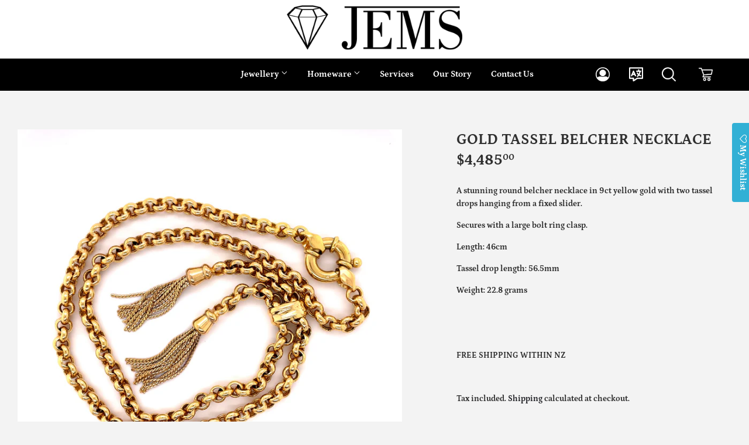

--- FILE ---
content_type: text/html; charset=utf-8
request_url: https://jemsofremuera.co.nz/products/gold-tassel-belcher-necklace
body_size: 20455
content:
<!doctype html>
<html class="no-touch no-js">
<head>
  <script>(function(H){H.className=H.className.replace(/\bno-js\b/,'js')})(document.documentElement)</script>
  <!-- Basic page needs ================================================== -->
  <meta charset="utf-8">
  <meta http-equiv="X-UA-Compatible" content="IE=edge,chrome=1">

  
  <link rel="shortcut icon" href="//jemsofremuera.co.nz/cdn/shop/files/logo-main_32x32.png?v=1613705989" type="image/png" />
  

  <!-- Title and description ================================================== -->
  <title>
  Gold Tassel Belcher Necklace &ndash; Jems of Remuera
  </title>

  
    <meta name="description" content="A stunning round belcher necklace in 9ct yellow gold with two tassel drops hanging from a fixed slider. Secures with a large bolt ring clasp. Length: 46cm Tassel drop length: 56.5mm Weight: 22.8 grams     FREE SHIPPING WITHIN NZ  ">
  

  <!-- Product meta ================================================== -->
  <!-- /snippets/social-meta-tags.liquid -->




<meta property="og:site_name" content="Jems of Remuera">
<meta property="og:url" content="https://jemsofremuera.co.nz/products/gold-tassel-belcher-necklace">
<meta property="og:title" content="Gold Tassel Belcher Necklace">
<meta property="og:type" content="product">
<meta property="og:description" content="A stunning round belcher necklace in 9ct yellow gold with two tassel drops hanging from a fixed slider. Secures with a large bolt ring clasp. Length: 46cm Tassel drop length: 56.5mm Weight: 22.8 grams     FREE SHIPPING WITHIN NZ  ">

  <meta property="og:price:amount" content="4,485.00">
  <meta property="og:price:currency" content="NZD">

<meta property="og:image" content="http://jemsofremuera.co.nz/cdn/shop/products/22108_1200x1200.jpg?v=1651207007"><meta property="og:image" content="http://jemsofremuera.co.nz/cdn/shop/products/22108_1_1200x1200.jpg?v=1651207048">
<meta property="og:image:secure_url" content="https://jemsofremuera.co.nz/cdn/shop/products/22108_1200x1200.jpg?v=1651207007"><meta property="og:image:secure_url" content="https://jemsofremuera.co.nz/cdn/shop/products/22108_1_1200x1200.jpg?v=1651207048">


<meta name="twitter:card" content="summary_large_image">
<meta name="twitter:title" content="Gold Tassel Belcher Necklace">
<meta name="twitter:description" content="A stunning round belcher necklace in 9ct yellow gold with two tassel drops hanging from a fixed slider. Secures with a large bolt ring clasp. Length: 46cm Tassel drop length: 56.5mm Weight: 22.8 grams     FREE SHIPPING WITHIN NZ  ">


  <!-- Helpers ================================================== -->
  <link rel="canonical" href="https://jemsofremuera.co.nz/products/gold-tassel-belcher-necklace">
  <meta name="viewport" content="width=device-width,initial-scale=1">

  <!-- CSS ================================================== -->
  <link href="//jemsofremuera.co.nz/cdn/shop/t/1/assets/theme.scss.css?v=184116914156649119731766537107" rel="stylesheet" type="text/css" media="all" />

  <!-- Header hook for plugins ================================================== -->
  <script>window.performance && window.performance.mark && window.performance.mark('shopify.content_for_header.start');</script><meta id="shopify-digital-wallet" name="shopify-digital-wallet" content="/50488279229/digital_wallets/dialog">
<meta name="shopify-checkout-api-token" content="ef636ac1d42820731bfc88245fe685ce">
<meta id="in-context-paypal-metadata" data-shop-id="50488279229" data-venmo-supported="false" data-environment="production" data-locale="en_US" data-paypal-v4="true" data-currency="NZD">
<link rel="alternate" hreflang="x-default" href="https://jemsofremuera.co.nz/products/gold-tassel-belcher-necklace">
<link rel="alternate" hreflang="en" href="https://jemsofremuera.co.nz/products/gold-tassel-belcher-necklace">
<link rel="alternate" hreflang="en-CN" href="https://jemsofremuera.co.nz/en-cn/products/gold-tassel-belcher-necklace">
<link rel="alternate" hreflang="en-TW" href="https://jemsofremuera.co.nz/en-tw/products/gold-tassel-belcher-necklace">
<link rel="alternate" type="application/json+oembed" href="https://jemsofremuera.co.nz/products/gold-tassel-belcher-necklace.oembed">
<script async="async" src="/checkouts/internal/preloads.js?locale=en-NZ"></script>
<link rel="preconnect" href="https://shop.app" crossorigin="anonymous">
<script async="async" src="https://shop.app/checkouts/internal/preloads.js?locale=en-NZ&shop_id=50488279229" crossorigin="anonymous"></script>
<script id="apple-pay-shop-capabilities" type="application/json">{"shopId":50488279229,"countryCode":"NZ","currencyCode":"NZD","merchantCapabilities":["supports3DS"],"merchantId":"gid:\/\/shopify\/Shop\/50488279229","merchantName":"Jems of Remuera","requiredBillingContactFields":["postalAddress","email","phone"],"requiredShippingContactFields":["postalAddress","email","phone"],"shippingType":"shipping","supportedNetworks":["visa","masterCard","amex","jcb"],"total":{"type":"pending","label":"Jems of Remuera","amount":"1.00"},"shopifyPaymentsEnabled":true,"supportsSubscriptions":true}</script>
<script id="shopify-features" type="application/json">{"accessToken":"ef636ac1d42820731bfc88245fe685ce","betas":["rich-media-storefront-analytics"],"domain":"jemsofremuera.co.nz","predictiveSearch":true,"shopId":50488279229,"locale":"en"}</script>
<script>var Shopify = Shopify || {};
Shopify.shop = "jems-of-remuera.myshopify.com";
Shopify.locale = "en";
Shopify.currency = {"active":"NZD","rate":"1.0"};
Shopify.country = "NZ";
Shopify.theme = {"name":"Production - Supply Template","id":114552176829,"schema_name":"Supply","schema_version":"9.0.4","theme_store_id":679,"role":"main"};
Shopify.theme.handle = "null";
Shopify.theme.style = {"id":null,"handle":null};
Shopify.cdnHost = "jemsofremuera.co.nz/cdn";
Shopify.routes = Shopify.routes || {};
Shopify.routes.root = "/";</script>
<script type="module">!function(o){(o.Shopify=o.Shopify||{}).modules=!0}(window);</script>
<script>!function(o){function n(){var o=[];function n(){o.push(Array.prototype.slice.apply(arguments))}return n.q=o,n}var t=o.Shopify=o.Shopify||{};t.loadFeatures=n(),t.autoloadFeatures=n()}(window);</script>
<script>
  window.ShopifyPay = window.ShopifyPay || {};
  window.ShopifyPay.apiHost = "shop.app\/pay";
  window.ShopifyPay.redirectState = null;
</script>
<script id="shop-js-analytics" type="application/json">{"pageType":"product"}</script>
<script defer="defer" async type="module" src="//jemsofremuera.co.nz/cdn/shopifycloud/shop-js/modules/v2/client.init-shop-cart-sync_BdyHc3Nr.en.esm.js"></script>
<script defer="defer" async type="module" src="//jemsofremuera.co.nz/cdn/shopifycloud/shop-js/modules/v2/chunk.common_Daul8nwZ.esm.js"></script>
<script type="module">
  await import("//jemsofremuera.co.nz/cdn/shopifycloud/shop-js/modules/v2/client.init-shop-cart-sync_BdyHc3Nr.en.esm.js");
await import("//jemsofremuera.co.nz/cdn/shopifycloud/shop-js/modules/v2/chunk.common_Daul8nwZ.esm.js");

  window.Shopify.SignInWithShop?.initShopCartSync?.({"fedCMEnabled":true,"windoidEnabled":true});

</script>
<script>
  window.Shopify = window.Shopify || {};
  if (!window.Shopify.featureAssets) window.Shopify.featureAssets = {};
  window.Shopify.featureAssets['shop-js'] = {"shop-cart-sync":["modules/v2/client.shop-cart-sync_QYOiDySF.en.esm.js","modules/v2/chunk.common_Daul8nwZ.esm.js"],"init-fed-cm":["modules/v2/client.init-fed-cm_DchLp9rc.en.esm.js","modules/v2/chunk.common_Daul8nwZ.esm.js"],"shop-button":["modules/v2/client.shop-button_OV7bAJc5.en.esm.js","modules/v2/chunk.common_Daul8nwZ.esm.js"],"init-windoid":["modules/v2/client.init-windoid_DwxFKQ8e.en.esm.js","modules/v2/chunk.common_Daul8nwZ.esm.js"],"shop-cash-offers":["modules/v2/client.shop-cash-offers_DWtL6Bq3.en.esm.js","modules/v2/chunk.common_Daul8nwZ.esm.js","modules/v2/chunk.modal_CQq8HTM6.esm.js"],"shop-toast-manager":["modules/v2/client.shop-toast-manager_CX9r1SjA.en.esm.js","modules/v2/chunk.common_Daul8nwZ.esm.js"],"init-shop-email-lookup-coordinator":["modules/v2/client.init-shop-email-lookup-coordinator_UhKnw74l.en.esm.js","modules/v2/chunk.common_Daul8nwZ.esm.js"],"pay-button":["modules/v2/client.pay-button_DzxNnLDY.en.esm.js","modules/v2/chunk.common_Daul8nwZ.esm.js"],"avatar":["modules/v2/client.avatar_BTnouDA3.en.esm.js"],"init-shop-cart-sync":["modules/v2/client.init-shop-cart-sync_BdyHc3Nr.en.esm.js","modules/v2/chunk.common_Daul8nwZ.esm.js"],"shop-login-button":["modules/v2/client.shop-login-button_D8B466_1.en.esm.js","modules/v2/chunk.common_Daul8nwZ.esm.js","modules/v2/chunk.modal_CQq8HTM6.esm.js"],"init-customer-accounts-sign-up":["modules/v2/client.init-customer-accounts-sign-up_C8fpPm4i.en.esm.js","modules/v2/client.shop-login-button_D8B466_1.en.esm.js","modules/v2/chunk.common_Daul8nwZ.esm.js","modules/v2/chunk.modal_CQq8HTM6.esm.js"],"init-shop-for-new-customer-accounts":["modules/v2/client.init-shop-for-new-customer-accounts_CVTO0Ztu.en.esm.js","modules/v2/client.shop-login-button_D8B466_1.en.esm.js","modules/v2/chunk.common_Daul8nwZ.esm.js","modules/v2/chunk.modal_CQq8HTM6.esm.js"],"init-customer-accounts":["modules/v2/client.init-customer-accounts_dRgKMfrE.en.esm.js","modules/v2/client.shop-login-button_D8B466_1.en.esm.js","modules/v2/chunk.common_Daul8nwZ.esm.js","modules/v2/chunk.modal_CQq8HTM6.esm.js"],"shop-follow-button":["modules/v2/client.shop-follow-button_CkZpjEct.en.esm.js","modules/v2/chunk.common_Daul8nwZ.esm.js","modules/v2/chunk.modal_CQq8HTM6.esm.js"],"lead-capture":["modules/v2/client.lead-capture_BntHBhfp.en.esm.js","modules/v2/chunk.common_Daul8nwZ.esm.js","modules/v2/chunk.modal_CQq8HTM6.esm.js"],"checkout-modal":["modules/v2/client.checkout-modal_CfxcYbTm.en.esm.js","modules/v2/chunk.common_Daul8nwZ.esm.js","modules/v2/chunk.modal_CQq8HTM6.esm.js"],"shop-login":["modules/v2/client.shop-login_Da4GZ2H6.en.esm.js","modules/v2/chunk.common_Daul8nwZ.esm.js","modules/v2/chunk.modal_CQq8HTM6.esm.js"],"payment-terms":["modules/v2/client.payment-terms_MV4M3zvL.en.esm.js","modules/v2/chunk.common_Daul8nwZ.esm.js","modules/v2/chunk.modal_CQq8HTM6.esm.js"]};
</script>
<script>(function() {
  var isLoaded = false;
  function asyncLoad() {
    if (isLoaded) return;
    isLoaded = true;
    var urls = ["https:\/\/gtranslate.io\/shopify\/gtranslate.js?shop=jems-of-remuera.myshopify.com","\/\/shopify.privy.com\/widget.js?shop=jems-of-remuera.myshopify.com","https:\/\/instafeed.nfcube.com\/cdn\/31ae3ed95a527e336cdb20fef4cc932e.js?shop=jems-of-remuera.myshopify.com","https:\/\/assets.smartwishlist.webmarked.net\/static\/v6\/smartwishlist.js?shop=jems-of-remuera.myshopify.com"];
    for (var i = 0; i < urls.length; i++) {
      var s = document.createElement('script');
      s.type = 'text/javascript';
      s.async = true;
      s.src = urls[i];
      var x = document.getElementsByTagName('script')[0];
      x.parentNode.insertBefore(s, x);
    }
  };
  if(window.attachEvent) {
    window.attachEvent('onload', asyncLoad);
  } else {
    window.addEventListener('load', asyncLoad, false);
  }
})();</script>
<script id="__st">var __st={"a":50488279229,"offset":46800,"reqid":"556b6dc1-7567-4931-a575-b2f68ba4f867-1768962629","pageurl":"jemsofremuera.co.nz\/products\/gold-tassel-belcher-necklace","u":"8e3ddd820309","p":"product","rtyp":"product","rid":7228688859325};</script>
<script>window.ShopifyPaypalV4VisibilityTracking = true;</script>
<script id="captcha-bootstrap">!function(){'use strict';const t='contact',e='account',n='new_comment',o=[[t,t],['blogs',n],['comments',n],[t,'customer']],c=[[e,'customer_login'],[e,'guest_login'],[e,'recover_customer_password'],[e,'create_customer']],r=t=>t.map((([t,e])=>`form[action*='/${t}']:not([data-nocaptcha='true']) input[name='form_type'][value='${e}']`)).join(','),a=t=>()=>t?[...document.querySelectorAll(t)].map((t=>t.form)):[];function s(){const t=[...o],e=r(t);return a(e)}const i='password',u='form_key',d=['recaptcha-v3-token','g-recaptcha-response','h-captcha-response',i],f=()=>{try{return window.sessionStorage}catch{return}},m='__shopify_v',_=t=>t.elements[u];function p(t,e,n=!1){try{const o=window.sessionStorage,c=JSON.parse(o.getItem(e)),{data:r}=function(t){const{data:e,action:n}=t;return t[m]||n?{data:e,action:n}:{data:t,action:n}}(c);for(const[e,n]of Object.entries(r))t.elements[e]&&(t.elements[e].value=n);n&&o.removeItem(e)}catch(o){console.error('form repopulation failed',{error:o})}}const l='form_type',E='cptcha';function T(t){t.dataset[E]=!0}const w=window,h=w.document,L='Shopify',v='ce_forms',y='captcha';let A=!1;((t,e)=>{const n=(g='f06e6c50-85a8-45c8-87d0-21a2b65856fe',I='https://cdn.shopify.com/shopifycloud/storefront-forms-hcaptcha/ce_storefront_forms_captcha_hcaptcha.v1.5.2.iife.js',D={infoText:'Protected by hCaptcha',privacyText:'Privacy',termsText:'Terms'},(t,e,n)=>{const o=w[L][v],c=o.bindForm;if(c)return c(t,g,e,D).then(n);var r;o.q.push([[t,g,e,D],n]),r=I,A||(h.body.append(Object.assign(h.createElement('script'),{id:'captcha-provider',async:!0,src:r})),A=!0)});var g,I,D;w[L]=w[L]||{},w[L][v]=w[L][v]||{},w[L][v].q=[],w[L][y]=w[L][y]||{},w[L][y].protect=function(t,e){n(t,void 0,e),T(t)},Object.freeze(w[L][y]),function(t,e,n,w,h,L){const[v,y,A,g]=function(t,e,n){const i=e?o:[],u=t?c:[],d=[...i,...u],f=r(d),m=r(i),_=r(d.filter((([t,e])=>n.includes(e))));return[a(f),a(m),a(_),s()]}(w,h,L),I=t=>{const e=t.target;return e instanceof HTMLFormElement?e:e&&e.form},D=t=>v().includes(t);t.addEventListener('submit',(t=>{const e=I(t);if(!e)return;const n=D(e)&&!e.dataset.hcaptchaBound&&!e.dataset.recaptchaBound,o=_(e),c=g().includes(e)&&(!o||!o.value);(n||c)&&t.preventDefault(),c&&!n&&(function(t){try{if(!f())return;!function(t){const e=f();if(!e)return;const n=_(t);if(!n)return;const o=n.value;o&&e.removeItem(o)}(t);const e=Array.from(Array(32),(()=>Math.random().toString(36)[2])).join('');!function(t,e){_(t)||t.append(Object.assign(document.createElement('input'),{type:'hidden',name:u})),t.elements[u].value=e}(t,e),function(t,e){const n=f();if(!n)return;const o=[...t.querySelectorAll(`input[type='${i}']`)].map((({name:t})=>t)),c=[...d,...o],r={};for(const[a,s]of new FormData(t).entries())c.includes(a)||(r[a]=s);n.setItem(e,JSON.stringify({[m]:1,action:t.action,data:r}))}(t,e)}catch(e){console.error('failed to persist form',e)}}(e),e.submit())}));const S=(t,e)=>{t&&!t.dataset[E]&&(n(t,e.some((e=>e===t))),T(t))};for(const o of['focusin','change'])t.addEventListener(o,(t=>{const e=I(t);D(e)&&S(e,y())}));const B=e.get('form_key'),M=e.get(l),P=B&&M;t.addEventListener('DOMContentLoaded',(()=>{const t=y();if(P)for(const e of t)e.elements[l].value===M&&p(e,B);[...new Set([...A(),...v().filter((t=>'true'===t.dataset.shopifyCaptcha))])].forEach((e=>S(e,t)))}))}(h,new URLSearchParams(w.location.search),n,t,e,['guest_login'])})(!0,!0)}();</script>
<script integrity="sha256-4kQ18oKyAcykRKYeNunJcIwy7WH5gtpwJnB7kiuLZ1E=" data-source-attribution="shopify.loadfeatures" defer="defer" src="//jemsofremuera.co.nz/cdn/shopifycloud/storefront/assets/storefront/load_feature-a0a9edcb.js" crossorigin="anonymous"></script>
<script crossorigin="anonymous" defer="defer" src="//jemsofremuera.co.nz/cdn/shopifycloud/storefront/assets/shopify_pay/storefront-65b4c6d7.js?v=20250812"></script>
<script data-source-attribution="shopify.dynamic_checkout.dynamic.init">var Shopify=Shopify||{};Shopify.PaymentButton=Shopify.PaymentButton||{isStorefrontPortableWallets:!0,init:function(){window.Shopify.PaymentButton.init=function(){};var t=document.createElement("script");t.src="https://jemsofremuera.co.nz/cdn/shopifycloud/portable-wallets/latest/portable-wallets.en.js",t.type="module",document.head.appendChild(t)}};
</script>
<script data-source-attribution="shopify.dynamic_checkout.buyer_consent">
  function portableWalletsHideBuyerConsent(e){var t=document.getElementById("shopify-buyer-consent"),n=document.getElementById("shopify-subscription-policy-button");t&&n&&(t.classList.add("hidden"),t.setAttribute("aria-hidden","true"),n.removeEventListener("click",e))}function portableWalletsShowBuyerConsent(e){var t=document.getElementById("shopify-buyer-consent"),n=document.getElementById("shopify-subscription-policy-button");t&&n&&(t.classList.remove("hidden"),t.removeAttribute("aria-hidden"),n.addEventListener("click",e))}window.Shopify?.PaymentButton&&(window.Shopify.PaymentButton.hideBuyerConsent=portableWalletsHideBuyerConsent,window.Shopify.PaymentButton.showBuyerConsent=portableWalletsShowBuyerConsent);
</script>
<script data-source-attribution="shopify.dynamic_checkout.cart.bootstrap">document.addEventListener("DOMContentLoaded",(function(){function t(){return document.querySelector("shopify-accelerated-checkout-cart, shopify-accelerated-checkout")}if(t())Shopify.PaymentButton.init();else{new MutationObserver((function(e,n){t()&&(Shopify.PaymentButton.init(),n.disconnect())})).observe(document.body,{childList:!0,subtree:!0})}}));
</script>
<link id="shopify-accelerated-checkout-styles" rel="stylesheet" media="screen" href="https://jemsofremuera.co.nz/cdn/shopifycloud/portable-wallets/latest/accelerated-checkout-backwards-compat.css" crossorigin="anonymous">
<style id="shopify-accelerated-checkout-cart">
        #shopify-buyer-consent {
  margin-top: 1em;
  display: inline-block;
  width: 100%;
}

#shopify-buyer-consent.hidden {
  display: none;
}

#shopify-subscription-policy-button {
  background: none;
  border: none;
  padding: 0;
  text-decoration: underline;
  font-size: inherit;
  cursor: pointer;
}

#shopify-subscription-policy-button::before {
  box-shadow: none;
}

      </style>

<script>window.performance && window.performance.mark && window.performance.mark('shopify.content_for_header.end');</script>

  
  

  <script src="//jemsofremuera.co.nz/cdn/shop/t/1/assets/jquery-2.2.3.min.js?v=58211863146907186831603321831" type="text/javascript"></script>

  <script src="//jemsofremuera.co.nz/cdn/shop/t/1/assets/lazysizes.min.js?v=8147953233334221341603321832" async="async"></script>
  <script src="//jemsofremuera.co.nz/cdn/shop/t/1/assets/vendor.js?v=106177282645720727331603321834" defer="defer"></script>
  <script src="//jemsofremuera.co.nz/cdn/shop/t/1/assets/theme.js?v=92575746960628873701627307296" defer="defer"></script>


  <style>
    @font-face {
      font-family: "Bodoni";
      font-weight: normal;
      font-style: normal;
      font-display: swap;
      src: url('//jemsofremuera.co.nz/cdn/shop/t/1/assets/Bodoni.woff?v=21582809886845235811608151263') format("woff"),
      url('//jemsofremuera.co.nz/cdn/shop/t/1/assets/Bodoni.woff2?v=80659531765916536681608151269') format("woff2")
    }
    @font-face {
      font-family: "Bodoni Book";
      font-weight: normal;
      font-style: normal;
      font-display: swap;
      src: url('//jemsofremuera.co.nz/cdn/shop/t/1/assets/BodoniSvtyTwoITCTT-Book.woff2?v=113286158391211059441608504849') format("woff2")
    }
    @font-face {
      font-family: "Bodoni Bold";
      font-weight: bold;
      font-style: normal;
      font-display: swap;
      src: url('//jemsofremuera.co.nz/cdn/shop/t/1/assets/BodoniSvtyTwoITCTT-Bold.woff2?v=156207620915679126791608504842') format("woff2")
    }
    @font-face {
      font-family: "Bodoni Italic";
      font-weight: normal;
      font-style: italic;
      font-display: swap;
      src: url('//jemsofremuera.co.nz/cdn/shop/t/1/assets/BodoniSvtyTwoITCTT-BookIta.woff2?v=97542244419090591241608504855') format("woff2")
    }
  </style>

  

 <link href="https://monorail-edge.shopifysvc.com" rel="dns-prefetch">
<script>(function(){if ("sendBeacon" in navigator && "performance" in window) {try {var session_token_from_headers = performance.getEntriesByType('navigation')[0].serverTiming.find(x => x.name == '_s').description;} catch {var session_token_from_headers = undefined;}var session_cookie_matches = document.cookie.match(/_shopify_s=([^;]*)/);var session_token_from_cookie = session_cookie_matches && session_cookie_matches.length === 2 ? session_cookie_matches[1] : "";var session_token = session_token_from_headers || session_token_from_cookie || "";function handle_abandonment_event(e) {var entries = performance.getEntries().filter(function(entry) {return /monorail-edge.shopifysvc.com/.test(entry.name);});if (!window.abandonment_tracked && entries.length === 0) {window.abandonment_tracked = true;var currentMs = Date.now();var navigation_start = performance.timing.navigationStart;var payload = {shop_id: 50488279229,url: window.location.href,navigation_start,duration: currentMs - navigation_start,session_token,page_type: "product"};window.navigator.sendBeacon("https://monorail-edge.shopifysvc.com/v1/produce", JSON.stringify({schema_id: "online_store_buyer_site_abandonment/1.1",payload: payload,metadata: {event_created_at_ms: currentMs,event_sent_at_ms: currentMs}}));}}window.addEventListener('pagehide', handle_abandonment_event);}}());</script>
<script id="web-pixels-manager-setup">(function e(e,d,r,n,o){if(void 0===o&&(o={}),!Boolean(null===(a=null===(i=window.Shopify)||void 0===i?void 0:i.analytics)||void 0===a?void 0:a.replayQueue)){var i,a;window.Shopify=window.Shopify||{};var t=window.Shopify;t.analytics=t.analytics||{};var s=t.analytics;s.replayQueue=[],s.publish=function(e,d,r){return s.replayQueue.push([e,d,r]),!0};try{self.performance.mark("wpm:start")}catch(e){}var l=function(){var e={modern:/Edge?\/(1{2}[4-9]|1[2-9]\d|[2-9]\d{2}|\d{4,})\.\d+(\.\d+|)|Firefox\/(1{2}[4-9]|1[2-9]\d|[2-9]\d{2}|\d{4,})\.\d+(\.\d+|)|Chrom(ium|e)\/(9{2}|\d{3,})\.\d+(\.\d+|)|(Maci|X1{2}).+ Version\/(15\.\d+|(1[6-9]|[2-9]\d|\d{3,})\.\d+)([,.]\d+|)( \(\w+\)|)( Mobile\/\w+|) Safari\/|Chrome.+OPR\/(9{2}|\d{3,})\.\d+\.\d+|(CPU[ +]OS|iPhone[ +]OS|CPU[ +]iPhone|CPU IPhone OS|CPU iPad OS)[ +]+(15[._]\d+|(1[6-9]|[2-9]\d|\d{3,})[._]\d+)([._]\d+|)|Android:?[ /-](13[3-9]|1[4-9]\d|[2-9]\d{2}|\d{4,})(\.\d+|)(\.\d+|)|Android.+Firefox\/(13[5-9]|1[4-9]\d|[2-9]\d{2}|\d{4,})\.\d+(\.\d+|)|Android.+Chrom(ium|e)\/(13[3-9]|1[4-9]\d|[2-9]\d{2}|\d{4,})\.\d+(\.\d+|)|SamsungBrowser\/([2-9]\d|\d{3,})\.\d+/,legacy:/Edge?\/(1[6-9]|[2-9]\d|\d{3,})\.\d+(\.\d+|)|Firefox\/(5[4-9]|[6-9]\d|\d{3,})\.\d+(\.\d+|)|Chrom(ium|e)\/(5[1-9]|[6-9]\d|\d{3,})\.\d+(\.\d+|)([\d.]+$|.*Safari\/(?![\d.]+ Edge\/[\d.]+$))|(Maci|X1{2}).+ Version\/(10\.\d+|(1[1-9]|[2-9]\d|\d{3,})\.\d+)([,.]\d+|)( \(\w+\)|)( Mobile\/\w+|) Safari\/|Chrome.+OPR\/(3[89]|[4-9]\d|\d{3,})\.\d+\.\d+|(CPU[ +]OS|iPhone[ +]OS|CPU[ +]iPhone|CPU IPhone OS|CPU iPad OS)[ +]+(10[._]\d+|(1[1-9]|[2-9]\d|\d{3,})[._]\d+)([._]\d+|)|Android:?[ /-](13[3-9]|1[4-9]\d|[2-9]\d{2}|\d{4,})(\.\d+|)(\.\d+|)|Mobile Safari.+OPR\/([89]\d|\d{3,})\.\d+\.\d+|Android.+Firefox\/(13[5-9]|1[4-9]\d|[2-9]\d{2}|\d{4,})\.\d+(\.\d+|)|Android.+Chrom(ium|e)\/(13[3-9]|1[4-9]\d|[2-9]\d{2}|\d{4,})\.\d+(\.\d+|)|Android.+(UC? ?Browser|UCWEB|U3)[ /]?(15\.([5-9]|\d{2,})|(1[6-9]|[2-9]\d|\d{3,})\.\d+)\.\d+|SamsungBrowser\/(5\.\d+|([6-9]|\d{2,})\.\d+)|Android.+MQ{2}Browser\/(14(\.(9|\d{2,})|)|(1[5-9]|[2-9]\d|\d{3,})(\.\d+|))(\.\d+|)|K[Aa][Ii]OS\/(3\.\d+|([4-9]|\d{2,})\.\d+)(\.\d+|)/},d=e.modern,r=e.legacy,n=navigator.userAgent;return n.match(d)?"modern":n.match(r)?"legacy":"unknown"}(),u="modern"===l?"modern":"legacy",c=(null!=n?n:{modern:"",legacy:""})[u],f=function(e){return[e.baseUrl,"/wpm","/b",e.hashVersion,"modern"===e.buildTarget?"m":"l",".js"].join("")}({baseUrl:d,hashVersion:r,buildTarget:u}),m=function(e){var d=e.version,r=e.bundleTarget,n=e.surface,o=e.pageUrl,i=e.monorailEndpoint;return{emit:function(e){var a=e.status,t=e.errorMsg,s=(new Date).getTime(),l=JSON.stringify({metadata:{event_sent_at_ms:s},events:[{schema_id:"web_pixels_manager_load/3.1",payload:{version:d,bundle_target:r,page_url:o,status:a,surface:n,error_msg:t},metadata:{event_created_at_ms:s}}]});if(!i)return console&&console.warn&&console.warn("[Web Pixels Manager] No Monorail endpoint provided, skipping logging."),!1;try{return self.navigator.sendBeacon.bind(self.navigator)(i,l)}catch(e){}var u=new XMLHttpRequest;try{return u.open("POST",i,!0),u.setRequestHeader("Content-Type","text/plain"),u.send(l),!0}catch(e){return console&&console.warn&&console.warn("[Web Pixels Manager] Got an unhandled error while logging to Monorail."),!1}}}}({version:r,bundleTarget:l,surface:e.surface,pageUrl:self.location.href,monorailEndpoint:e.monorailEndpoint});try{o.browserTarget=l,function(e){var d=e.src,r=e.async,n=void 0===r||r,o=e.onload,i=e.onerror,a=e.sri,t=e.scriptDataAttributes,s=void 0===t?{}:t,l=document.createElement("script"),u=document.querySelector("head"),c=document.querySelector("body");if(l.async=n,l.src=d,a&&(l.integrity=a,l.crossOrigin="anonymous"),s)for(var f in s)if(Object.prototype.hasOwnProperty.call(s,f))try{l.dataset[f]=s[f]}catch(e){}if(o&&l.addEventListener("load",o),i&&l.addEventListener("error",i),u)u.appendChild(l);else{if(!c)throw new Error("Did not find a head or body element to append the script");c.appendChild(l)}}({src:f,async:!0,onload:function(){if(!function(){var e,d;return Boolean(null===(d=null===(e=window.Shopify)||void 0===e?void 0:e.analytics)||void 0===d?void 0:d.initialized)}()){var d=window.webPixelsManager.init(e)||void 0;if(d){var r=window.Shopify.analytics;r.replayQueue.forEach((function(e){var r=e[0],n=e[1],o=e[2];d.publishCustomEvent(r,n,o)})),r.replayQueue=[],r.publish=d.publishCustomEvent,r.visitor=d.visitor,r.initialized=!0}}},onerror:function(){return m.emit({status:"failed",errorMsg:"".concat(f," has failed to load")})},sri:function(e){var d=/^sha384-[A-Za-z0-9+/=]+$/;return"string"==typeof e&&d.test(e)}(c)?c:"",scriptDataAttributes:o}),m.emit({status:"loading"})}catch(e){m.emit({status:"failed",errorMsg:(null==e?void 0:e.message)||"Unknown error"})}}})({shopId: 50488279229,storefrontBaseUrl: "https://jemsofremuera.co.nz",extensionsBaseUrl: "https://extensions.shopifycdn.com/cdn/shopifycloud/web-pixels-manager",monorailEndpoint: "https://monorail-edge.shopifysvc.com/unstable/produce_batch",surface: "storefront-renderer",enabledBetaFlags: ["2dca8a86"],webPixelsConfigList: [{"id":"shopify-app-pixel","configuration":"{}","eventPayloadVersion":"v1","runtimeContext":"STRICT","scriptVersion":"0450","apiClientId":"shopify-pixel","type":"APP","privacyPurposes":["ANALYTICS","MARKETING"]},{"id":"shopify-custom-pixel","eventPayloadVersion":"v1","runtimeContext":"LAX","scriptVersion":"0450","apiClientId":"shopify-pixel","type":"CUSTOM","privacyPurposes":["ANALYTICS","MARKETING"]}],isMerchantRequest: false,initData: {"shop":{"name":"Jems of Remuera","paymentSettings":{"currencyCode":"NZD"},"myshopifyDomain":"jems-of-remuera.myshopify.com","countryCode":"NZ","storefrontUrl":"https:\/\/jemsofremuera.co.nz"},"customer":null,"cart":null,"checkout":null,"productVariants":[{"price":{"amount":4485.0,"currencyCode":"NZD"},"product":{"title":"Gold Tassel Belcher Necklace","vendor":"Jems Of Remuera","id":"7228688859325","untranslatedTitle":"Gold Tassel Belcher Necklace","url":"\/products\/gold-tassel-belcher-necklace","type":"Necklaces"},"id":"41782738124989","image":{"src":"\/\/jemsofremuera.co.nz\/cdn\/shop\/products\/22108.jpg?v=1651207007"},"sku":"22108","title":"Default Title","untranslatedTitle":"Default Title"}],"purchasingCompany":null},},"https://jemsofremuera.co.nz/cdn","fcfee988w5aeb613cpc8e4bc33m6693e112",{"modern":"","legacy":""},{"shopId":"50488279229","storefrontBaseUrl":"https:\/\/jemsofremuera.co.nz","extensionBaseUrl":"https:\/\/extensions.shopifycdn.com\/cdn\/shopifycloud\/web-pixels-manager","surface":"storefront-renderer","enabledBetaFlags":"[\"2dca8a86\"]","isMerchantRequest":"false","hashVersion":"fcfee988w5aeb613cpc8e4bc33m6693e112","publish":"custom","events":"[[\"page_viewed\",{}],[\"product_viewed\",{\"productVariant\":{\"price\":{\"amount\":4485.0,\"currencyCode\":\"NZD\"},\"product\":{\"title\":\"Gold Tassel Belcher Necklace\",\"vendor\":\"Jems Of Remuera\",\"id\":\"7228688859325\",\"untranslatedTitle\":\"Gold Tassel Belcher Necklace\",\"url\":\"\/products\/gold-tassel-belcher-necklace\",\"type\":\"Necklaces\"},\"id\":\"41782738124989\",\"image\":{\"src\":\"\/\/jemsofremuera.co.nz\/cdn\/shop\/products\/22108.jpg?v=1651207007\"},\"sku\":\"22108\",\"title\":\"Default Title\",\"untranslatedTitle\":\"Default Title\"}}]]"});</script><script>
  window.ShopifyAnalytics = window.ShopifyAnalytics || {};
  window.ShopifyAnalytics.meta = window.ShopifyAnalytics.meta || {};
  window.ShopifyAnalytics.meta.currency = 'NZD';
  var meta = {"product":{"id":7228688859325,"gid":"gid:\/\/shopify\/Product\/7228688859325","vendor":"Jems Of Remuera","type":"Necklaces","handle":"gold-tassel-belcher-necklace","variants":[{"id":41782738124989,"price":448500,"name":"Gold Tassel Belcher Necklace","public_title":null,"sku":"22108"}],"remote":false},"page":{"pageType":"product","resourceType":"product","resourceId":7228688859325,"requestId":"556b6dc1-7567-4931-a575-b2f68ba4f867-1768962629"}};
  for (var attr in meta) {
    window.ShopifyAnalytics.meta[attr] = meta[attr];
  }
</script>
<script class="analytics">
  (function () {
    var customDocumentWrite = function(content) {
      var jquery = null;

      if (window.jQuery) {
        jquery = window.jQuery;
      } else if (window.Checkout && window.Checkout.$) {
        jquery = window.Checkout.$;
      }

      if (jquery) {
        jquery('body').append(content);
      }
    };

    var hasLoggedConversion = function(token) {
      if (token) {
        return document.cookie.indexOf('loggedConversion=' + token) !== -1;
      }
      return false;
    }

    var setCookieIfConversion = function(token) {
      if (token) {
        var twoMonthsFromNow = new Date(Date.now());
        twoMonthsFromNow.setMonth(twoMonthsFromNow.getMonth() + 2);

        document.cookie = 'loggedConversion=' + token + '; expires=' + twoMonthsFromNow;
      }
    }

    var trekkie = window.ShopifyAnalytics.lib = window.trekkie = window.trekkie || [];
    if (trekkie.integrations) {
      return;
    }
    trekkie.methods = [
      'identify',
      'page',
      'ready',
      'track',
      'trackForm',
      'trackLink'
    ];
    trekkie.factory = function(method) {
      return function() {
        var args = Array.prototype.slice.call(arguments);
        args.unshift(method);
        trekkie.push(args);
        return trekkie;
      };
    };
    for (var i = 0; i < trekkie.methods.length; i++) {
      var key = trekkie.methods[i];
      trekkie[key] = trekkie.factory(key);
    }
    trekkie.load = function(config) {
      trekkie.config = config || {};
      trekkie.config.initialDocumentCookie = document.cookie;
      var first = document.getElementsByTagName('script')[0];
      var script = document.createElement('script');
      script.type = 'text/javascript';
      script.onerror = function(e) {
        var scriptFallback = document.createElement('script');
        scriptFallback.type = 'text/javascript';
        scriptFallback.onerror = function(error) {
                var Monorail = {
      produce: function produce(monorailDomain, schemaId, payload) {
        var currentMs = new Date().getTime();
        var event = {
          schema_id: schemaId,
          payload: payload,
          metadata: {
            event_created_at_ms: currentMs,
            event_sent_at_ms: currentMs
          }
        };
        return Monorail.sendRequest("https://" + monorailDomain + "/v1/produce", JSON.stringify(event));
      },
      sendRequest: function sendRequest(endpointUrl, payload) {
        // Try the sendBeacon API
        if (window && window.navigator && typeof window.navigator.sendBeacon === 'function' && typeof window.Blob === 'function' && !Monorail.isIos12()) {
          var blobData = new window.Blob([payload], {
            type: 'text/plain'
          });

          if (window.navigator.sendBeacon(endpointUrl, blobData)) {
            return true;
          } // sendBeacon was not successful

        } // XHR beacon

        var xhr = new XMLHttpRequest();

        try {
          xhr.open('POST', endpointUrl);
          xhr.setRequestHeader('Content-Type', 'text/plain');
          xhr.send(payload);
        } catch (e) {
          console.log(e);
        }

        return false;
      },
      isIos12: function isIos12() {
        return window.navigator.userAgent.lastIndexOf('iPhone; CPU iPhone OS 12_') !== -1 || window.navigator.userAgent.lastIndexOf('iPad; CPU OS 12_') !== -1;
      }
    };
    Monorail.produce('monorail-edge.shopifysvc.com',
      'trekkie_storefront_load_errors/1.1',
      {shop_id: 50488279229,
      theme_id: 114552176829,
      app_name: "storefront",
      context_url: window.location.href,
      source_url: "//jemsofremuera.co.nz/cdn/s/trekkie.storefront.cd680fe47e6c39ca5d5df5f0a32d569bc48c0f27.min.js"});

        };
        scriptFallback.async = true;
        scriptFallback.src = '//jemsofremuera.co.nz/cdn/s/trekkie.storefront.cd680fe47e6c39ca5d5df5f0a32d569bc48c0f27.min.js';
        first.parentNode.insertBefore(scriptFallback, first);
      };
      script.async = true;
      script.src = '//jemsofremuera.co.nz/cdn/s/trekkie.storefront.cd680fe47e6c39ca5d5df5f0a32d569bc48c0f27.min.js';
      first.parentNode.insertBefore(script, first);
    };
    trekkie.load(
      {"Trekkie":{"appName":"storefront","development":false,"defaultAttributes":{"shopId":50488279229,"isMerchantRequest":null,"themeId":114552176829,"themeCityHash":"3702115802379555243","contentLanguage":"en","currency":"NZD","eventMetadataId":"a00e8558-4c59-4cc8-9ae7-7aa607ec473f"},"isServerSideCookieWritingEnabled":true,"monorailRegion":"shop_domain","enabledBetaFlags":["65f19447"]},"Session Attribution":{},"S2S":{"facebookCapiEnabled":false,"source":"trekkie-storefront-renderer","apiClientId":580111}}
    );

    var loaded = false;
    trekkie.ready(function() {
      if (loaded) return;
      loaded = true;

      window.ShopifyAnalytics.lib = window.trekkie;

      var originalDocumentWrite = document.write;
      document.write = customDocumentWrite;
      try { window.ShopifyAnalytics.merchantGoogleAnalytics.call(this); } catch(error) {};
      document.write = originalDocumentWrite;

      window.ShopifyAnalytics.lib.page(null,{"pageType":"product","resourceType":"product","resourceId":7228688859325,"requestId":"556b6dc1-7567-4931-a575-b2f68ba4f867-1768962629","shopifyEmitted":true});

      var match = window.location.pathname.match(/checkouts\/(.+)\/(thank_you|post_purchase)/)
      var token = match? match[1]: undefined;
      if (!hasLoggedConversion(token)) {
        setCookieIfConversion(token);
        window.ShopifyAnalytics.lib.track("Viewed Product",{"currency":"NZD","variantId":41782738124989,"productId":7228688859325,"productGid":"gid:\/\/shopify\/Product\/7228688859325","name":"Gold Tassel Belcher Necklace","price":"4485.00","sku":"22108","brand":"Jems Of Remuera","variant":null,"category":"Necklaces","nonInteraction":true,"remote":false},undefined,undefined,{"shopifyEmitted":true});
      window.ShopifyAnalytics.lib.track("monorail:\/\/trekkie_storefront_viewed_product\/1.1",{"currency":"NZD","variantId":41782738124989,"productId":7228688859325,"productGid":"gid:\/\/shopify\/Product\/7228688859325","name":"Gold Tassel Belcher Necklace","price":"4485.00","sku":"22108","brand":"Jems Of Remuera","variant":null,"category":"Necklaces","nonInteraction":true,"remote":false,"referer":"https:\/\/jemsofremuera.co.nz\/products\/gold-tassel-belcher-necklace"});
      }
    });


        var eventsListenerScript = document.createElement('script');
        eventsListenerScript.async = true;
        eventsListenerScript.src = "//jemsofremuera.co.nz/cdn/shopifycloud/storefront/assets/shop_events_listener-3da45d37.js";
        document.getElementsByTagName('head')[0].appendChild(eventsListenerScript);

})();</script>
<script
  defer
  src="https://jemsofremuera.co.nz/cdn/shopifycloud/perf-kit/shopify-perf-kit-3.0.4.min.js"
  data-application="storefront-renderer"
  data-shop-id="50488279229"
  data-render-region="gcp-us-central1"
  data-page-type="product"
  data-theme-instance-id="114552176829"
  data-theme-name="Supply"
  data-theme-version="9.0.4"
  data-monorail-region="shop_domain"
  data-resource-timing-sampling-rate="10"
  data-shs="true"
  data-shs-beacon="true"
  data-shs-export-with-fetch="true"
  data-shs-logs-sample-rate="1"
  data-shs-beacon-endpoint="https://jemsofremuera.co.nz/api/collect"
></script>
</head>

<body id="gold-tassel-belcher-necklace" class="template-product">

  <div id="shopify-section-header" class="shopify-section header-section">

  <style> 
    .site-nav {
      text-align: center;
    }
    .site-nav--dropdown, .site-nav--dropdown-grandchild {
      text-align: left;
    }
    .site-header .wrapper {
      background-color: black;
    }
    .site-header .wrapper .site-nav > li > a {
      color: white;
    }
    .topHeader {
      display: flex;
      align-items: center;
      justify-content: center;
      width: 100%;
      max-height: 100px;
    }
    .header-icon {
      flex: 1;
      color: white;
      fill: white;
      display: flex;
      align-items: center;
    }
    .header-icon img {
      filter: brightness(0) invert(1);
      max-height: 24px;
    }
    .header-icon-box {
      display: flex;
      flex-direction: row;
      align-items: center;
    }
    .switcher-popup.glink.nturl.notranslate {
      display: none;
    }
  </style>



  

<header class="site-header" role="banner" data-section-id="header" data-section-type="header-section">
  <div class="topHeader">
    
<a href="/" class="site-header__logo-image" data-image-loading-animation>
        
        <img class="lazyload js"
              src="//jemsofremuera.co.nz/cdn/shop/files/logo-main_small.png?v=1613705989"
              data-src="//jemsofremuera.co.nz/cdn/shop/files/logo-main_{width}x.png?v=1613705989"
              data-widths="[180, 360, 540, 720, 900, 1080, 1296, 1512, 1728, 2048]"
              data-sizes="auto"
              alt="Jems of Remuera Logo"
              style="width: 300px; height: 100px; object-fit: cover;">
        <noscript>
          
          <img src="//jemsofremuera.co.nz/cdn/shop/files/logo-main_300x.png?v=1613705989"
                srcset="//jemsofremuera.co.nz/cdn/shop/files/logo-main_300x.png?v=1613705989 1x, //jemsofremuera.co.nz/cdn/shop/files/logo-main_300x@2x.png?v=1613705989 2x"
                alt="Jems of Remuera Logo"
                style="max-width: 300px;">
        </noscript>
      </a>
    
    <script>
      const goHome = () => {
        window.location = '/';
      }
    </script>
  </div>

  <div class="wrapper">
    
    <div class="grid--full">
      
      
      
        <div class="grid-item large--one-quarter"></div>
      
      
      
      
      <div class="grid-item large--one-sixth">
        
      </div>
      
      <div class="grid-item large--three-sixth text-center large--text-right">
        <ul class="site-nav" id="AccessibleNav">
  
  <li class="large--hide">
    <a href="/">Home</a>
  </li>
  
  
    
      
      <li
        class="site-nav--has-dropdown "
        aria-haspopup="true">
        <a
          href="/collections/jewellery-1"
          class="site-nav--link"
          data-meganav-type="parent"
          aria-controls="MenuParent-1"
          aria-expanded="false"
          >
            Jewellery
            <span class="icon icon-arrow-down" aria-hidden="true"></span>
        </a>
        <ul
          id="MenuParent-1"
          class="site-nav--dropdown "
          data-meganav-dropdown>
          
            
              <li>
                <a
                  href="/collections/jewellery-1"
                  class="site-nav--link"
                  data-meganav-type="child"
                  
                  tabindex="-1">
                    ALL
                </a>
              </li>
            
          
            
              <li>
                <a
                  href="/collections/alphabet-jewellery"
                  class="site-nav--link"
                  data-meganav-type="child"
                  
                  tabindex="-1">
                    Alphabet Jewellery
                </a>
              </li>
            
          
            
              <li>
                <a
                  href="/collections/jewellery-antique-vintage"
                  class="site-nav--link"
                  data-meganav-type="child"
                  
                  tabindex="-1">
                    Antique / Vintage
                </a>
              </li>
            
          
            
              <li>
                <a
                  href="/collections/jewellery-bracelets-amp-bangles-bracelets"
                  class="site-nav--link"
                  data-meganav-type="child"
                  
                  tabindex="-1">
                    Bracelets and Bangles
                </a>
              </li>
            
          
            
              <li>
                <a
                  href="/collections/jewellery-brooches"
                  class="site-nav--link"
                  data-meganav-type="child"
                  
                  tabindex="-1">
                    Brooches
                </a>
              </li>
            
          
            
              <li>
                <a
                  href="/collections/jewellery-earrings"
                  class="site-nav--link"
                  data-meganav-type="child"
                  
                  tabindex="-1">
                    Earrings
                </a>
              </li>
            
          
            
              <li>
                <a
                  href="/collections/jewellery-engagement-rings"
                  class="site-nav--link"
                  data-meganav-type="child"
                  
                  tabindex="-1">
                    Engagement Rings
                </a>
              </li>
            
          
            
              <li>
                <a
                  href="/collections/jewellery-mens"
                  class="site-nav--link"
                  data-meganav-type="child"
                  
                  tabindex="-1">
                    Mens Jewellery
                </a>
              </li>
            
          
            
              <li>
                <a
                  href="/collections/jewellery-necklaces"
                  class="site-nav--link"
                  data-meganav-type="child"
                  
                  tabindex="-1">
                    Necklaces
                </a>
              </li>
            
          
            
              <li>
                <a
                  href="/collections/pearl-necklace"
                  class="site-nav--link"
                  data-meganav-type="child"
                  
                  tabindex="-1">
                    Pearls
                </a>
              </li>
            
          
            
              <li>
                <a
                  href="/collections/jewellery-pendants"
                  class="site-nav--link"
                  data-meganav-type="child"
                  
                  tabindex="-1">
                    Pendants and Enhancers
                </a>
              </li>
            
          
            
              <li>
                <a
                  href="/collections/pre-loved"
                  class="site-nav--link"
                  data-meganav-type="child"
                  
                  tabindex="-1">
                    Pre Loved Jewellery
                </a>
              </li>
            
          
            
              <li>
                <a
                  href="/collections/jewellery-rings"
                  class="site-nav--link"
                  data-meganav-type="child"
                  
                  tabindex="-1">
                    Rings
                </a>
              </li>
            
          
        </ul>
      </li>
    
  
    
      
      <li
        class="site-nav--has-dropdown "
        aria-haspopup="true">
        <a
          href="/collections/homeware"
          class="site-nav--link"
          data-meganav-type="parent"
          aria-controls="MenuParent-2"
          aria-expanded="false"
          >
            Homeware
            <span class="icon icon-arrow-down" aria-hidden="true"></span>
        </a>
        <ul
          id="MenuParent-2"
          class="site-nav--dropdown "
          data-meganav-dropdown>
          
            
              <li>
                <a
                  href="/collections/homeware"
                  class="site-nav--link"
                  data-meganav-type="child"
                  
                  tabindex="-1">
                    ALL
                </a>
              </li>
            
          
            
              <li>
                <a
                  href="/collections/vintage"
                  class="site-nav--link"
                  data-meganav-type="child"
                  
                  tabindex="-1">
                    Antique / Vintage
                </a>
              </li>
            
          
            
              <li>
                <a
                  href="/collections/chairs"
                  class="site-nav--link"
                  data-meganav-type="child"
                  
                  tabindex="-1">
                    Chairs
                </a>
              </li>
            
          
            
              <li>
                <a
                  href="/collections/locket"
                  class="site-nav--link"
                  data-meganav-type="child"
                  
                  tabindex="-1">
                    Decor
                </a>
              </li>
            
          
            
              <li>
                <a
                  href="/collections/homeware-lamps-amp-lighting"
                  class="site-nav--link"
                  data-meganav-type="child"
                  
                  tabindex="-1">
                    Lighting
                </a>
              </li>
            
          
            
              <li>
                <a
                  href="/collections/mens"
                  class="site-nav--link"
                  data-meganav-type="child"
                  
                  tabindex="-1">
                    Mens
                </a>
              </li>
            
          
            
              <li>
                <a
                  href="/collections/pre-loved-homeware"
                  class="site-nav--link"
                  data-meganav-type="child"
                  
                  tabindex="-1">
                    Pre Loved Homeware
                </a>
              </li>
            
          
            
              <li>
                <a
                  href="/collections/sideboards"
                  class="site-nav--link"
                  data-meganav-type="child"
                  
                  tabindex="-1">
                    Sideboards
                </a>
              </li>
            
          
            
              <li>
                <a
                  href="/collections/sofas"
                  class="site-nav--link"
                  data-meganav-type="child"
                  
                  tabindex="-1">
                    Sofas
                </a>
              </li>
            
          
            
              <li>
                <a
                  href="/collections/bedroom-bedside-tables"
                  class="site-nav--link"
                  data-meganav-type="child"
                  
                  tabindex="-1">
                    Tables
                </a>
              </li>
            
          
        </ul>
      </li>
    
  
    
      <li>
        <a
          href="/pages/services"
          class="site-nav--link"
          data-meganav-type="child"
          >
            Services
        </a>
      </li>
    
  
    
      <li>
        <a
          href="/pages/our-story"
          class="site-nav--link"
          data-meganav-type="child"
          >
            Our Story
        </a>
      </li>
    
  
    
      <li>
        <a
          href="/pages/contact-us"
          class="site-nav--link"
          data-meganav-type="child"
          >
            Contact Us
        </a>
      </li>
    
  

  
    
      <li class="customer-navlink large--hide"><a href="/account/login" id="customer_login_link">Sign in</a></li>
      <li class="customer-navlink large--hide"><a href="/account/register" id="customer_register_link">Create an Account</a></li>
    
  
</ul>

      </div>

      
      <div class="grid-item large--one-third">
        <div class="header-icon-box">
          <a class="header-icon" href="/account/login" id="customer_login_link">
            <img alt="login to your account" src="//jemsofremuera.co.nz/cdn/shop/t/1/assets/icon-profile.png?v=84294371597945510411608503212"/>
          </a>
          
          <div class="header-icon">
            <a class="header-icon" href="#" onclick="openGTPopup(this)">
              <img alt="translate jems of remuera shop to other languages" src="//jemsofremuera.co.nz/cdn/shop/t/1/assets/icon-translation.png?v=146622946966702713271608503223"/>
            </a>
            <!-- GTranslate: https://gtranslate.io/ -->
<a href="#" class="switcher-popup glink nturl notranslate" onclick="openGTPopup(this)"><img src="//cdn.gtranslate.net/shopify/assets/flags/24/en.png" height="24" width="24" alt="en" /> <span>English</span><span style="color:#666;font-size:8px;font-weight:bold;">&#9660;</span></a>
<div id="gt_fade" class="gt_black_overlay"></div>
<div id="gt_lightbox" class="gt_white_content notranslate">
<div style="position:relative;height:14px;"><span onclick="closeGTPopup()" style="position:absolute;right:2px;top:2px;font-weight:bold;font-size:12px;cursor:pointer;color:#444;font-family:cursive;">X</span></div>
<div class="gt_languages">
<a href="#" onclick="changeGTLanguage('en|zh-CN', this);return false;" title="Chinese (Simplified)" class="glink nturl"><img data-gt-lazy-src="//cdn.gtranslate.net/shopify/assets/flags/24/zh-CN.png" height="24" width="24" alt="zh-CN" /> <span>Chinese (Simplified)</span></a><a href="#" onclick="changeGTLanguage('en|zh-TW', this);return false;" title="Chinese (Traditional)" class="glink nturl"><img data-gt-lazy-src="//cdn.gtranslate.net/shopify/assets/flags/24/zh-TW.png" height="24" width="24" alt="zh-TW" /> <span>Chinese (Traditional)</span></a><a href="#" onclick="changeGTLanguage('en|en', this);return false;" title="English" class="glink nturl selected"><img data-gt-lazy-src="//cdn.gtranslate.net/shopify/assets/flags/24/en.png" height="24" width="24" alt="en" /> <span>English</span></a><a href="#" onclick="changeGTLanguage('en|tl', this);return false;" title="Filipino" class="glink nturl"><img data-gt-lazy-src="//cdn.gtranslate.net/shopify/assets/flags/24/tl.png" height="24" width="24" alt="tl" /> <span>Filipino</span></a><a href="#" onclick="changeGTLanguage('en|fr', this);return false;" title="French" class="glink nturl"><img data-gt-lazy-src="//cdn.gtranslate.net/shopify/assets/flags/24/fr.png" height="24" width="24" alt="fr" /> <span>French</span></a><a href="#" onclick="changeGTLanguage('en|de', this);return false;" title="German" class="glink nturl"><img data-gt-lazy-src="//cdn.gtranslate.net/shopify/assets/flags/24/de.png" height="24" width="24" alt="de" /> <span>German</span></a><a href="#" onclick="changeGTLanguage('en|it', this);return false;" title="Italian" class="glink nturl"><img data-gt-lazy-src="//cdn.gtranslate.net/shopify/assets/flags/24/it.png" height="24" width="24" alt="it" /> <span>Italian</span></a><a href="#" onclick="changeGTLanguage('en|ja', this);return false;" title="Japanese" class="glink nturl"><img data-gt-lazy-src="//cdn.gtranslate.net/shopify/assets/flags/24/ja.png" height="24" width="24" alt="ja" /> <span>Japanese</span></a><a href="#" onclick="changeGTLanguage('en|ru', this);return false;" title="Russian" class="glink nturl"><img data-gt-lazy-src="//cdn.gtranslate.net/shopify/assets/flags/24/ru.png" height="24" width="24" alt="ru" /> <span>Russian</span></a><a href="#" onclick="changeGTLanguage('en|es', this);return false;" title="Spanish" class="glink nturl"><img data-gt-lazy-src="//cdn.gtranslate.net/shopify/assets/flags/24/es.png" height="24" width="24" alt="es" /> <span>Spanish</span></a></div>
</div>
<style>
.gt_black_overlay {display:none;position:fixed;top:0%;left:0%;width:100%;height:100%;background-color:black;z-index:2017;-moz-opacity:0.8;opacity:.80;filter:alpha(opacity=80);}
.gt_white_content {display:none;position:fixed;top:50%;left:50%;width:341px;height:375px;margin:-187.5px 0 0 -170.5px;padding:6px 16px;border-radius:5px;background-color:white;color:black;z-index:19881205;overflow:auto;text-align:left;}
.gt_white_content a {display:block;padding:5px 0;border-bottom:1px solid #e7e7e7;white-space:nowrap;}
.gt_white_content a:last-of-type {border-bottom:none;}
.gt_white_content a.selected {background-color:#ffc;}
.gt_white_content .gt_languages {column-count:1;column-gap:10px;}
.gt_white_content::-webkit-scrollbar-track{-webkit-box-shadow:inset 0 0 3px rgba(0,0,0,0.3);border-radius:5px;background-color:#F5F5F5;}
.gt_white_content::-webkit-scrollbar {width:5px;}
.gt_white_content::-webkit-scrollbar-thumb {border-radius:5px;-webkit-box-shadow: inset 0 0 3px rgba(0,0,0,.3);background-color:#888;}
</style>

<script>
function GTranslateGetCurrentLang() {var keyValue = document.cookie.match('(^|;) ?googtrans=([^;]*)(;|$)');return keyValue ? keyValue[2].split('/')[2] : null;}
function gt_loadScript(url,callback){var script=document.createElement("script");script.type="text/javascript";if(script.readyState){script.onreadystatechange=function(){if(script.readyState=="loaded"||script.readyState=="complete"){script.onreadystatechange=null;callback()}}}else{script.onload=function(){callback()}}script.src=url;document.getElementsByTagName("head")[0].appendChild(script)}
var gtSwitcherJS = function($){
window.openGTPopup = function(a) {$('.gt_white_content a img').each(function() {if(!$(this)[0].hasAttribute('src'))$(this).attr('src', $(this).attr('data-gt-lazy-src'))});if(a === undefined){document.getElementById('gt_lightbox').style.display='block';document.getElementById('gt_fade').style.display='block';}else{$(a).parent().find('#gt_lightbox').css('display', 'block');$(a).parent().find('#gt_fade').css('display', 'block');}}
window.closeGTPopup = function() {$('.gt_white_content').css('display', 'none');$('.gt_black_overlay').css('display', 'none');}
window.changeGTLanguage = function(pair, a) {doGTranslate(pair);$('a.switcher-popup').html($(a).html()+'<span style="color:#666;font-size:8px;font-weight:bold;">&#9660;</span>');closeGTPopup();}
$('.gt_black_overlay').click(function(e) {if($('.gt_white_content').is(':visible')) {closeGTPopup()}});
if(typeof GTranslateGetCurrentLang == "function")if(GTranslateGetCurrentLang() != null)$(document).ready(function() {var lang_html = $(".gt_languages a[onclick*='|"+GTranslateGetCurrentLang()+"']").html();if(typeof lang_html != "undefined")$('a.switcher-popup').html(lang_html.replace("data-gt-lazy-", "")+'<span style="color:#666;font-size:8px;font-weight:bold;">&#9660;</span>');});
};
gt_loadScript("//ajax.googleapis.com/ajax/libs/jquery/1.12.4/jquery.min.js", function(){jQuery_gtranslate = jQuery.noConflict(true);gtSwitcherJS(jQuery_gtranslate);});
</script>

<style>
#goog-gt-tt {display:none !important;}
.goog-te-banner-frame {display:none !important;}
.goog-te-menu-value:hover {text-decoration:none !important;}
body {top:0 !important;}
#google_translate_element2 {display:none!important;}
</style>

<div id="google_translate_element2"></div>
<script>
function googleTranslateElementInit2() {new google.translate.TranslateElement({pageLanguage: 'en',autoDisplay: false}, 'google_translate_element2');}
</script><script src="//translate.google.com/translate_a/element.js?cb=googleTranslateElementInit2"></script>


<script>
if(typeof GTranslateGetCurrentLang != 'function')function GTranslateGetCurrentLang() {var keyValue = document.cookie.match('(^|;) ?googtrans=([^;]*)(;|$)');return keyValue ? keyValue[2].split('/')[2] : null;}
function GTranslateFireEvent(element,event){try{if(document.createEventObject){var evt=document.createEventObject();element.fireEvent('on'+event,evt)}else{var evt=document.createEvent('HTMLEvents');evt.initEvent(event,true,true);element.dispatchEvent(evt)}}catch(e){}}
function doGTranslate(lang_pair){if(lang_pair.value)lang_pair=lang_pair.value;if(lang_pair=='')return;var lang=lang_pair.split('|')[1];if(GTranslateGetCurrentLang() == null && lang == lang_pair.split('|')[0])return;if(typeof ga == 'function'){ga('send', 'event', 'GTranslate', lang, location.hostname+location.pathname+location.search);}else{if(typeof _gaq!='undefined')_gaq.push(['_trackEvent', 'GTranslate', lang, location.hostname+location.pathname+location.search]);}var teCombo;var sel=document.getElementsByTagName('select');for(var i=0;i<sel.length;i++)if(/goog-te-combo/.test(sel[i].className))teCombo=sel[i];if(document.getElementById('google_translate_element2')==null||document.getElementById('google_translate_element2').innerHTML.length==0||teCombo.length==0||teCombo.innerHTML.length==0){setTimeout(function(){doGTranslate(lang_pair)},500)}else{teCombo.value=lang;GTranslateFireEvent(teCombo,'change');GTranslateFireEvent(teCombo,'change')}}
</script>
<style>a.glink {text-decoration:none;}
a.glink span {margin-right:5px;font-size:15px;vertical-align:middle;}
a.glink img {vertical-align:middle;display:inline;border:0;padding:0;margin:0;opacity:0.8;}
a.glink:hover img {opacity:1;}
</style>
<script>setTimeout(function() {if(typeof window.gtranslate_installed == "undefined" && typeof console != "undefined") console.log("To uninstall GTranslate properly please follow the instructions on https://docs.gtranslate.io/how-tos/how-to-remove-gtranslate-app-from-shopify")}, 4000);</script>
          </div>
          
          <div class="header-icon search-icon override" style="padding-top: 10px;">
            <a href="/search" class="search-bar--submit icon-fallback-text" style="color: white;">            
              <img alt="search for other products in the catalog" src="//jemsofremuera.co.nz/cdn/shop/t/1/assets/icon-search.png?v=105104675144939197561608503218"/>
            </a>       
          </div>
          
          <a href="/cart" class="header-icon header-cart-btn cart-toggle" style="padding: 8px 0;margin: 0;">
            <img alt="view your cart" src="//jemsofremuera.co.nz/cdn/shop/t/1/assets/icon-cart.png?v=106925240314478953091608503202"/>
            <span class="cart-count cart-badge--desktop hidden-count">0</span>
          </a>
        </div>
      </div>
    </div>

  </div>
</header>

<div id="mobileNavBar">
  <div class="display-table-cell">
    <button class="menu-toggle mobileNavBar-link" aria-controls="navBar" aria-expanded="false"><span class="icon icon-hamburger" aria-hidden="true"></span>Menu</button>
  </div>
  <div class="display-table-cell">
    <a href="/cart" class="cart-toggle mobileNavBar-link">
      <span class="icon icon-cart"></span>
      Cart <span class="cart-count hidden-count">0</span>
    </a>
  </div>
</div>

<nav class="nav-bar" id="navBar" role="navigation">
  <div class="wrapper">
    <form action="/search" method="get" class="search-bar" role="search">
  <input type="hidden" name="type" value="product">

  <input type="search" name="q" value="" placeholder="Search all products..." aria-label="Search all products...">
  <button type="submit" class="search-bar--submit icon-fallback-text">
    <span class="icon icon-search" aria-hidden="true"></span>
    <span class="fallback-text">Search</span>
  </button>
</form>

    <ul class="mobile-nav" id="MobileNav">
  
  <li class="large--hide">
    <a href="/">Home</a>
  </li>
  
  
    
      
      <li
        class="mobile-nav--has-dropdown "
        aria-haspopup="true">
        <a
          href="/collections/jewellery-1"
          class="mobile-nav--link"
          data-meganav-type="parent"
          >
            Jewellery
        </a>
        <button class="icon icon-arrow-down mobile-nav--button"
          aria-expanded="false"
          aria-label="Jewellery Menu">
        </button>
        <ul
          id="MenuParent-1"
          class="mobile-nav--dropdown "
          data-meganav-dropdown>
          
            
              <li>
                <a
                  href="/collections/jewellery-1"
                  class="mobile-nav--link"
                  data-meganav-type="child"
                  >
                    ALL
                </a>
              </li>
            
          
            
              <li>
                <a
                  href="/collections/alphabet-jewellery"
                  class="mobile-nav--link"
                  data-meganav-type="child"
                  >
                    Alphabet Jewellery
                </a>
              </li>
            
          
            
              <li>
                <a
                  href="/collections/jewellery-antique-vintage"
                  class="mobile-nav--link"
                  data-meganav-type="child"
                  >
                    Antique / Vintage
                </a>
              </li>
            
          
            
              <li>
                <a
                  href="/collections/jewellery-bracelets-amp-bangles-bracelets"
                  class="mobile-nav--link"
                  data-meganav-type="child"
                  >
                    Bracelets and Bangles
                </a>
              </li>
            
          
            
              <li>
                <a
                  href="/collections/jewellery-brooches"
                  class="mobile-nav--link"
                  data-meganav-type="child"
                  >
                    Brooches
                </a>
              </li>
            
          
            
              <li>
                <a
                  href="/collections/jewellery-earrings"
                  class="mobile-nav--link"
                  data-meganav-type="child"
                  >
                    Earrings
                </a>
              </li>
            
          
            
              <li>
                <a
                  href="/collections/jewellery-engagement-rings"
                  class="mobile-nav--link"
                  data-meganav-type="child"
                  >
                    Engagement Rings
                </a>
              </li>
            
          
            
              <li>
                <a
                  href="/collections/jewellery-mens"
                  class="mobile-nav--link"
                  data-meganav-type="child"
                  >
                    Mens Jewellery
                </a>
              </li>
            
          
            
              <li>
                <a
                  href="/collections/jewellery-necklaces"
                  class="mobile-nav--link"
                  data-meganav-type="child"
                  >
                    Necklaces
                </a>
              </li>
            
          
            
              <li>
                <a
                  href="/collections/pearl-necklace"
                  class="mobile-nav--link"
                  data-meganav-type="child"
                  >
                    Pearls
                </a>
              </li>
            
          
            
              <li>
                <a
                  href="/collections/jewellery-pendants"
                  class="mobile-nav--link"
                  data-meganav-type="child"
                  >
                    Pendants and Enhancers
                </a>
              </li>
            
          
            
              <li>
                <a
                  href="/collections/pre-loved"
                  class="mobile-nav--link"
                  data-meganav-type="child"
                  >
                    Pre Loved Jewellery
                </a>
              </li>
            
          
            
              <li>
                <a
                  href="/collections/jewellery-rings"
                  class="mobile-nav--link"
                  data-meganav-type="child"
                  >
                    Rings
                </a>
              </li>
            
          
        </ul>
      </li>
    
  
    
      
      <li
        class="mobile-nav--has-dropdown "
        aria-haspopup="true">
        <a
          href="/collections/homeware"
          class="mobile-nav--link"
          data-meganav-type="parent"
          >
            Homeware
        </a>
        <button class="icon icon-arrow-down mobile-nav--button"
          aria-expanded="false"
          aria-label="Homeware Menu">
        </button>
        <ul
          id="MenuParent-2"
          class="mobile-nav--dropdown "
          data-meganav-dropdown>
          
            
              <li>
                <a
                  href="/collections/homeware"
                  class="mobile-nav--link"
                  data-meganav-type="child"
                  >
                    ALL
                </a>
              </li>
            
          
            
              <li>
                <a
                  href="/collections/vintage"
                  class="mobile-nav--link"
                  data-meganav-type="child"
                  >
                    Antique / Vintage
                </a>
              </li>
            
          
            
              <li>
                <a
                  href="/collections/chairs"
                  class="mobile-nav--link"
                  data-meganav-type="child"
                  >
                    Chairs
                </a>
              </li>
            
          
            
              <li>
                <a
                  href="/collections/locket"
                  class="mobile-nav--link"
                  data-meganav-type="child"
                  >
                    Decor
                </a>
              </li>
            
          
            
              <li>
                <a
                  href="/collections/homeware-lamps-amp-lighting"
                  class="mobile-nav--link"
                  data-meganav-type="child"
                  >
                    Lighting
                </a>
              </li>
            
          
            
              <li>
                <a
                  href="/collections/mens"
                  class="mobile-nav--link"
                  data-meganav-type="child"
                  >
                    Mens
                </a>
              </li>
            
          
            
              <li>
                <a
                  href="/collections/pre-loved-homeware"
                  class="mobile-nav--link"
                  data-meganav-type="child"
                  >
                    Pre Loved Homeware
                </a>
              </li>
            
          
            
              <li>
                <a
                  href="/collections/sideboards"
                  class="mobile-nav--link"
                  data-meganav-type="child"
                  >
                    Sideboards
                </a>
              </li>
            
          
            
              <li>
                <a
                  href="/collections/sofas"
                  class="mobile-nav--link"
                  data-meganav-type="child"
                  >
                    Sofas
                </a>
              </li>
            
          
            
              <li>
                <a
                  href="/collections/bedroom-bedside-tables"
                  class="mobile-nav--link"
                  data-meganav-type="child"
                  >
                    Tables
                </a>
              </li>
            
          
        </ul>
      </li>
    
  
    
      <li>
        <a
          href="/pages/services"
          class="mobile-nav--link"
          data-meganav-type="child"
          >
            Services
        </a>
      </li>
    
  
    
      <li>
        <a
          href="/pages/our-story"
          class="mobile-nav--link"
          data-meganav-type="child"
          >
            Our Story
        </a>
      </li>
    
  
    
      <li>
        <a
          href="/pages/contact-us"
          class="mobile-nav--link"
          data-meganav-type="child"
          >
            Contact Us
        </a>
      </li>
    
  

  
    
      <li class="customer-navlink large--hide"><a href="/account/login" id="customer_login_link">Sign in</a></li>
      <li class="customer-navlink large--hide"><a href="/account/register" id="customer_register_link">Create an Account</a></li>
    
  
</ul>

    <ul class="site-nav" id="AccessibleNav">
  
  <li class="large--hide">
    <a href="/">Home</a>
  </li>
  
  
    
      
      <li
        class="site-nav--has-dropdown "
        aria-haspopup="true">
        <a
          href="/collections/jewellery-1"
          class="site-nav--link"
          data-meganav-type="parent"
          aria-controls="MenuParent-1"
          aria-expanded="false"
          >
            Jewellery
            <span class="icon icon-arrow-down" aria-hidden="true"></span>
        </a>
        <ul
          id="MenuParent-1"
          class="site-nav--dropdown "
          data-meganav-dropdown>
          
            
              <li>
                <a
                  href="/collections/jewellery-1"
                  class="site-nav--link"
                  data-meganav-type="child"
                  
                  tabindex="-1">
                    ALL
                </a>
              </li>
            
          
            
              <li>
                <a
                  href="/collections/alphabet-jewellery"
                  class="site-nav--link"
                  data-meganav-type="child"
                  
                  tabindex="-1">
                    Alphabet Jewellery
                </a>
              </li>
            
          
            
              <li>
                <a
                  href="/collections/jewellery-antique-vintage"
                  class="site-nav--link"
                  data-meganav-type="child"
                  
                  tabindex="-1">
                    Antique / Vintage
                </a>
              </li>
            
          
            
              <li>
                <a
                  href="/collections/jewellery-bracelets-amp-bangles-bracelets"
                  class="site-nav--link"
                  data-meganav-type="child"
                  
                  tabindex="-1">
                    Bracelets and Bangles
                </a>
              </li>
            
          
            
              <li>
                <a
                  href="/collections/jewellery-brooches"
                  class="site-nav--link"
                  data-meganav-type="child"
                  
                  tabindex="-1">
                    Brooches
                </a>
              </li>
            
          
            
              <li>
                <a
                  href="/collections/jewellery-earrings"
                  class="site-nav--link"
                  data-meganav-type="child"
                  
                  tabindex="-1">
                    Earrings
                </a>
              </li>
            
          
            
              <li>
                <a
                  href="/collections/jewellery-engagement-rings"
                  class="site-nav--link"
                  data-meganav-type="child"
                  
                  tabindex="-1">
                    Engagement Rings
                </a>
              </li>
            
          
            
              <li>
                <a
                  href="/collections/jewellery-mens"
                  class="site-nav--link"
                  data-meganav-type="child"
                  
                  tabindex="-1">
                    Mens Jewellery
                </a>
              </li>
            
          
            
              <li>
                <a
                  href="/collections/jewellery-necklaces"
                  class="site-nav--link"
                  data-meganav-type="child"
                  
                  tabindex="-1">
                    Necklaces
                </a>
              </li>
            
          
            
              <li>
                <a
                  href="/collections/pearl-necklace"
                  class="site-nav--link"
                  data-meganav-type="child"
                  
                  tabindex="-1">
                    Pearls
                </a>
              </li>
            
          
            
              <li>
                <a
                  href="/collections/jewellery-pendants"
                  class="site-nav--link"
                  data-meganav-type="child"
                  
                  tabindex="-1">
                    Pendants and Enhancers
                </a>
              </li>
            
          
            
              <li>
                <a
                  href="/collections/pre-loved"
                  class="site-nav--link"
                  data-meganav-type="child"
                  
                  tabindex="-1">
                    Pre Loved Jewellery
                </a>
              </li>
            
          
            
              <li>
                <a
                  href="/collections/jewellery-rings"
                  class="site-nav--link"
                  data-meganav-type="child"
                  
                  tabindex="-1">
                    Rings
                </a>
              </li>
            
          
        </ul>
      </li>
    
  
    
      
      <li
        class="site-nav--has-dropdown "
        aria-haspopup="true">
        <a
          href="/collections/homeware"
          class="site-nav--link"
          data-meganav-type="parent"
          aria-controls="MenuParent-2"
          aria-expanded="false"
          >
            Homeware
            <span class="icon icon-arrow-down" aria-hidden="true"></span>
        </a>
        <ul
          id="MenuParent-2"
          class="site-nav--dropdown "
          data-meganav-dropdown>
          
            
              <li>
                <a
                  href="/collections/homeware"
                  class="site-nav--link"
                  data-meganav-type="child"
                  
                  tabindex="-1">
                    ALL
                </a>
              </li>
            
          
            
              <li>
                <a
                  href="/collections/vintage"
                  class="site-nav--link"
                  data-meganav-type="child"
                  
                  tabindex="-1">
                    Antique / Vintage
                </a>
              </li>
            
          
            
              <li>
                <a
                  href="/collections/chairs"
                  class="site-nav--link"
                  data-meganav-type="child"
                  
                  tabindex="-1">
                    Chairs
                </a>
              </li>
            
          
            
              <li>
                <a
                  href="/collections/locket"
                  class="site-nav--link"
                  data-meganav-type="child"
                  
                  tabindex="-1">
                    Decor
                </a>
              </li>
            
          
            
              <li>
                <a
                  href="/collections/homeware-lamps-amp-lighting"
                  class="site-nav--link"
                  data-meganav-type="child"
                  
                  tabindex="-1">
                    Lighting
                </a>
              </li>
            
          
            
              <li>
                <a
                  href="/collections/mens"
                  class="site-nav--link"
                  data-meganav-type="child"
                  
                  tabindex="-1">
                    Mens
                </a>
              </li>
            
          
            
              <li>
                <a
                  href="/collections/pre-loved-homeware"
                  class="site-nav--link"
                  data-meganav-type="child"
                  
                  tabindex="-1">
                    Pre Loved Homeware
                </a>
              </li>
            
          
            
              <li>
                <a
                  href="/collections/sideboards"
                  class="site-nav--link"
                  data-meganav-type="child"
                  
                  tabindex="-1">
                    Sideboards
                </a>
              </li>
            
          
            
              <li>
                <a
                  href="/collections/sofas"
                  class="site-nav--link"
                  data-meganav-type="child"
                  
                  tabindex="-1">
                    Sofas
                </a>
              </li>
            
          
            
              <li>
                <a
                  href="/collections/bedroom-bedside-tables"
                  class="site-nav--link"
                  data-meganav-type="child"
                  
                  tabindex="-1">
                    Tables
                </a>
              </li>
            
          
        </ul>
      </li>
    
  
    
      <li>
        <a
          href="/pages/services"
          class="site-nav--link"
          data-meganav-type="child"
          >
            Services
        </a>
      </li>
    
  
    
      <li>
        <a
          href="/pages/our-story"
          class="site-nav--link"
          data-meganav-type="child"
          >
            Our Story
        </a>
      </li>
    
  
    
      <li>
        <a
          href="/pages/contact-us"
          class="site-nav--link"
          data-meganav-type="child"
          >
            Contact Us
        </a>
      </li>
    
  

  
    
      <li class="customer-navlink large--hide"><a href="/account/login" id="customer_login_link">Sign in</a></li>
      <li class="customer-navlink large--hide"><a href="/account/register" id="customer_register_link">Create an Account</a></li>
    
  
</ul>

  </div>
</nav>




</div>

  <main class="wrapper main-content" role="main">

    

<div id="shopify-section-product-template" class="shopify-section product-template-section">

  <style>
    .btn--custom {
      margin-bottom: 16px;
    }

    .btn--custom-primary a {
      color: #ffffff;
    }
    
    .btn--custom-primary {
      background-color: #000000;
    }
    #ProductSection {
      margin-top: 5vh;
      padding-bottom: 15vh;
    }

    .product-video-container video {
      max-width: 100%;
    }

    @media screen and (max-width: 769px) {
      .product-video-container video {
        max-height: 360px !important;
      }
    }
  </style>


<div id="ProductSection" data-section-id="product-template" data-section-type="product-template" data-zoom-toggle="zoom-in" data-zoom-enabled="true" data-related-enabled="" data-social-sharing="" data-show-compare-at-price="false" data-stock="false" data-incoming-transfer="false" data-ajax-cart-method="modal">






  <style>
    .selector-wrapper select, .product-variants select {
      margin-bottom: 13px;
    }
  </style>


<div class="grid" itemscope itemtype="http://schema.org/Product">
  <meta itemprop="url" content="https://jemsofremuera.co.nz/products/gold-tassel-belcher-necklace">
  <meta itemprop="image" content="//jemsofremuera.co.nz/cdn/shop/products/22108_grande.jpg?v=1651207007">

  <div class="grid-item large--three-fifths">
    <div class="grid">
      <div class="grid-item large--eleven-twelfths text-center">
        <div class="product-photo-container" id="productPhotoContainer-product-template">
          
          
          
<div id="productPhotoWrapper-product-template-24099955540157" class="lazyload__image-wrapper" data-image-id="24099955540157" style="max-width: 700px">
              <div class="no-js product__image-wrapper" style="padding-top:100.0%;">
                <img id=""
                  
                  src="//jemsofremuera.co.nz/cdn/shop/products/22108_300x300.jpg?v=1651207007"
                  
                  class="lazyload no-js lazypreload"
                  data-src="//jemsofremuera.co.nz/cdn/shop/products/22108_{width}x.jpg?v=1651207007"
                  data-widths="[180, 360, 540, 720, 900, 1080, 1296, 1512, 1728, 2048]"
                  data-aspectratio="1.0"
                  data-sizes="auto"
                  alt="Gold Tassel Belcher Necklace"
                   data-zoom="//jemsofremuera.co.nz/cdn/shop/products/22108_1024x1024@2x.jpg?v=1651207007">
              </div>
            </div>
            
              <noscript>
                <img src="//jemsofremuera.co.nz/cdn/shop/products/22108_580x.jpg?v=1651207007"
                  srcset="//jemsofremuera.co.nz/cdn/shop/products/22108_580x.jpg?v=1651207007 1x, //jemsofremuera.co.nz/cdn/shop/products/22108_580x@2x.jpg?v=1651207007 2x"
                  alt="Gold Tassel Belcher Necklace" style="opacity:1;">
              </noscript>
            
          
<div id="productPhotoWrapper-product-template-24099956752573" class="lazyload__image-wrapper hide" data-image-id="24099956752573" style="max-width: 700px">
              <div class="no-js product__image-wrapper" style="padding-top:100.0%;">
                <img id=""
                  
                  class="lazyload no-js lazypreload"
                  data-src="//jemsofremuera.co.nz/cdn/shop/products/22108_1_{width}x.jpg?v=1651207048"
                  data-widths="[180, 360, 540, 720, 900, 1080, 1296, 1512, 1728, 2048]"
                  data-aspectratio="1.0"
                  data-sizes="auto"
                  alt="Gold Tassel Belcher Necklace"
                   data-zoom="//jemsofremuera.co.nz/cdn/shop/products/22108_1_1024x1024@2x.jpg?v=1651207048">
              </div>
            </div>
            
          
        </div>
        
        
        
          <ul class="product-photo-thumbs grid-uniform" id="productThumbs-product-template">

            
              
                  <li class="grid-item medium-down--one-quarter large--one-quarter">
                    <a href="//jemsofremuera.co.nz/cdn/shop/products/22108_1024x1024@2x.jpg?v=1651207007" class="product-photo-thumb product-photo-thumb-product-template" data-image-id="24099955540157">
                      <img src="//jemsofremuera.co.nz/cdn/shop/products/22108_compact.jpg?v=1651207007" alt="Gold Tassel Belcher Necklace">
                    </a>
                  </li>
              
            
              
                  <li class="grid-item medium-down--one-quarter large--one-quarter">
                    <a href="//jemsofremuera.co.nz/cdn/shop/products/22108_1_1024x1024@2x.jpg?v=1651207048" class="product-photo-thumb product-photo-thumb-product-template" data-image-id="24099956752573">
                      <img src="//jemsofremuera.co.nz/cdn/shop/products/22108_1_compact.jpg?v=1651207048" alt="Gold Tassel Belcher Necklace">
                    </a>
                  </li>
              
            

          </ul>
        

        
            
              
            
              
            
        

      </div>
    </div>
  </div>

  <div class="grid-item large--two-fifths">

    <h1 class="h1 productTitleHeader" itemprop="name">Gold Tassel Belcher Necklace</h1>

    

    <div itemprop="offers" itemscope itemtype="http://schema.org/Offer">

      

      <meta itemprop="priceCurrency" content="NZD">
      <meta itemprop="price" content="4485.0">
      <ul class="inline-list product-meta" data-price>
        <li>
          
            <span id="productPrice-product-template" class="h1">
              





<p aria-hidden="true">$4,485<sup>00</sup></p>
<span class="visually-hidden">$4,485.00</span>

            </span>
          
          <div class="product-price-unit " data-unit-price-container>
  <span class="visually-hidden">Unit price</span><span data-unit-price></span><span aria-hidden="true">/</span><span class="visually-hidden">&nbsp;per&nbsp;</span><span data-unit-price-base-unit><span></span></span>
</div>

        </li>
        
        
      </ul>
      <div class="product-description rte" itemprop="description">
        <p>A stunning round belcher necklace in 9ct yellow gold with two tassel drops hanging from a fixed slider.</p>
<p>Secures with a large bolt ring clasp.</p>
<p>Length: 46cm</p>
<p>Tassel drop length: 56.5mm</p>
<p>Weight: 22.8 grams</p>
<p> </p>
<p> </p>
<p>FREE SHIPPING WITHIN NZ</p>
<p> </p>
      </div><div class="product__policies rte">Tax included.
<a href="/policies/shipping-policy">Shipping</a> calculated at checkout.
</div><hr id="variantBreak" class="hr--clear hr--small">

      <link itemprop="availability" href="http://schema.org/OutOfStock">

      
<form method="post" action="/cart/add" id="addToCartForm-product-template" accept-charset="UTF-8" class="addToCartForm
" enctype="multipart/form-data" data-product-form=""><input type="hidden" name="form_type" value="product" /><input type="hidden" name="utf8" value="✓" />
        <select name="id" id="productSelect-product-template" class="product-variants product-variants-product-template">
          
            
              <option disabled="disabled">
                Default Title - Sold
              </option>
            
          
        </select>

        

        

        

        <div class="payment-buttons payment-buttons--medium">
          
          
            
              <button onclick="clickInquiry()" name="contact" class="btn  btn--secondary-accent btn--custom">
                <a href="/pages/contact-us" target="_blank" id="enquiryButtonText">Product Inquiry</a>
              </button>
              <script>
                const clickInquiry = () => {
                  localStorage.setItem('productInquire', "Gold Tassel Belcher Necklace");
                  window.location = "/pages/contact-us";
                }
              </script>
            
          
          
          <button type="submit" name="add" id="addToCart-product-template" class="btn btn--wide btn--add-to-cart">
            <span id="addToCartText-product-template">Add to Cart</span>
          </button>

          
        </div>
      <input type="hidden" name="product-id" value="7228688859325" /><input type="hidden" name="section-id" value="product-template" /></form>

      <hr style="border: none;" class="">
    </div>

    

    

  </div>
</div>


  
  




  <hr>
  <h2 class="h1" style="text-align: center; margin-top: 10vh;">You may also like</h2>
  <div class="grid-uniform">
    
    
    
      
        
          










<div class="collection-grid-padding grid-item large--one-fifth medium--one-third small--one-half sold-out">

  <a href="/collections/jewellery-recently-sold/products/gold-heart-and-cross-pendant" class="product-grid-item">
    <div class="product-grid-image">
      <div class="product-grid-image--centered">
        
          <div class="badge badge--sold-out"><span class="badge-label">Sold</span></div>
        

        
<div class="lazyload__image-wrapper no-js" style="max-width: 195px">
            <div style="padding-top:100.0%;">
              <img
                class="lazyload no-js"
                data-src="//jemsofremuera.co.nz/cdn/shop/files/A5059_{width}x.jpg?v=1765488522"
                data-widths="[125, 180, 360, 540, 720, 900, 1080, 1296, 1512, 1728, 2048]"
                data-aspectratio="1.0"
                data-sizes="auto"
                alt="Gold Heart and Cross Pendant"
                >
            </div>
          </div>
          <noscript>
           <img src="//jemsofremuera.co.nz/cdn/shop/files/A5059_580x.jpg?v=1765488522"
             srcset="//jemsofremuera.co.nz/cdn/shop/files/A5059_580x.jpg?v=1765488522 1x, //jemsofremuera.co.nz/cdn/shop/files/A5059_580x@2x.jpg?v=1765488522 2x"
             alt="Gold Heart and Cross Pendant" style="opacity:1;">
         </noscript>

        
      </div>
    </div>

    <p class="collection-grid-line-padding title">Gold Heart and Cross Pendant</p>
    <div class="product-item--price">
      <span class="h6 medium--left">
        
          <span class="visually-hidden">Regular price</span>
        
        
          





<p aria-hidden="true">$195<sup>00</sup></p>
<span class="visually-hidden">$195.00</span>

        
        
      </span></div>
    

    <form class="collection-grid-line-padding" method="post" action="/cart/add">
      <input type="hidden" name="id" value="46141329244349" />
      <input type="submit" value="Add to cart" class="btn btn--add-to-cart  btn--secondary-accent btn--custom" />
    </form>

    
  </a>

</div>

        
      
    
      
        
          










<div class="collection-grid-padding grid-item large--one-fifth medium--one-third small--one-half sold-out">

  <a href="/collections/jewellery-recently-sold/products/lab-grown-diamond-stud-earrings-in-yellow-gold-439-carats" class="product-grid-item">
    <div class="product-grid-image">
      <div class="product-grid-image--centered">
        
          <div class="badge badge--sold-out"><span class="badge-label">Sold</span></div>
        

        
<div class="lazyload__image-wrapper no-js" style="max-width: 195px">
            <div style="padding-top:100.0%;">
              <img
                class="lazyload no-js"
                data-src="//jemsofremuera.co.nz/cdn/shop/files/25811_1_f6786408-c1f1-4869-8623-f75bc7a0b187_{width}x.jpg?v=1765420959"
                data-widths="[125, 180, 360, 540, 720, 900, 1080, 1296, 1512, 1728, 2048]"
                data-aspectratio="1.0"
                data-sizes="auto"
                alt="Lab Diamond Stud Earrings in Yellow Gold - 4.39 carats+"
                >
            </div>
          </div>
          <noscript>
           <img src="//jemsofremuera.co.nz/cdn/shop/files/25811_1_f6786408-c1f1-4869-8623-f75bc7a0b187_580x.jpg?v=1765420959"
             srcset="//jemsofremuera.co.nz/cdn/shop/files/25811_1_f6786408-c1f1-4869-8623-f75bc7a0b187_580x.jpg?v=1765420959 1x, //jemsofremuera.co.nz/cdn/shop/files/25811_1_f6786408-c1f1-4869-8623-f75bc7a0b187_580x@2x.jpg?v=1765420959 2x"
             alt="Lab Diamond Stud Earrings in Yellow Gold - 4.39 carats+" style="opacity:1;">
         </noscript>

        
      </div>
    </div>

    <p class="collection-grid-line-padding title">Lab Diamond Stud Earrings in Yellow Gold - 4.39 carats+</p>
    <div class="product-item--price">
      <span class="h6 medium--left">
        
          <span class="visually-hidden">Regular price</span>
        
        
          





<p aria-hidden="true">$7,995<sup>00</sup></p>
<span class="visually-hidden">$7,995.00</span>

        
        
      </span></div>
    

    <form class="collection-grid-line-padding" method="post" action="/cart/add">
      <input type="hidden" name="id" value="46129902026941" />
      <input type="submit" value="Add to cart" class="btn btn--add-to-cart  btn--secondary-accent btn--custom" />
    </form>

    
  </a>

</div>

        
      
    
      
        
          










<div class="collection-grid-padding grid-item large--one-fifth medium--one-third small--one-half sold-out">

  <a href="/collections/jewellery-recently-sold/products/bespoke-emerald-gold-ring" class="product-grid-item">
    <div class="product-grid-image">
      <div class="product-grid-image--centered">
        
          <div class="badge badge--sold-out"><span class="badge-label">Sold</span></div>
        

        
<div class="lazyload__image-wrapper no-js" style="max-width: 195px">
            <div style="padding-top:100.0%;">
              <img
                class="lazyload no-js"
                data-src="//jemsofremuera.co.nz/cdn/shop/files/26266_{width}x.jpg?v=1765240032"
                data-widths="[125, 180, 360, 540, 720, 900, 1080, 1296, 1512, 1728, 2048]"
                data-aspectratio="1.0"
                data-sizes="auto"
                alt="Bespoke Emerald Gold Ring"
                >
            </div>
          </div>
          <noscript>
           <img src="//jemsofremuera.co.nz/cdn/shop/files/26266_580x.jpg?v=1765240032"
             srcset="//jemsofremuera.co.nz/cdn/shop/files/26266_580x.jpg?v=1765240032 1x, //jemsofremuera.co.nz/cdn/shop/files/26266_580x@2x.jpg?v=1765240032 2x"
             alt="Bespoke Emerald Gold Ring" style="opacity:1;">
         </noscript>

        
      </div>
    </div>

    <p class="collection-grid-line-padding title">Bespoke Emerald Gold Ring</p>
    <div class="product-item--price">
      <span class="h6 medium--left">
        
          <span class="visually-hidden">Regular price</span>
        
        
          





<p aria-hidden="true">$4,899<sup>00</sup></p>
<span class="visually-hidden">$4,899.00</span>

        
        
      </span></div>
    

    <form class="collection-grid-line-padding" method="post" action="/cart/add">
      <input type="hidden" name="id" value="46038924951741" />
      <input type="submit" value="Add to cart" class="btn btn--add-to-cart  btn--secondary-accent btn--custom" />
    </form>

    
  </a>

</div>

        
      
    
      
        
          










<div class="collection-grid-padding grid-item large--one-fifth medium--one-third small--one-half sold-out">

  <a href="/collections/jewellery-recently-sold/products/antique-stirling-silver-double-sovereign-case" class="product-grid-item">
    <div class="product-grid-image">
      <div class="product-grid-image--centered">
        
          <div class="badge badge--sold-out"><span class="badge-label">Sold</span></div>
        

        
<div class="lazyload__image-wrapper no-js" style="max-width: 195px">
            <div style="padding-top:100.0%;">
              <img
                class="lazyload no-js"
                data-src="//jemsofremuera.co.nz/cdn/shop/files/26262_{width}x.jpg?v=1765157698"
                data-widths="[125, 180, 360, 540, 720, 900, 1080, 1296, 1512, 1728, 2048]"
                data-aspectratio="1.0"
                data-sizes="auto"
                alt="Antique Stirling Silver Double Sovereign Case"
                >
            </div>
          </div>
          <noscript>
           <img src="//jemsofremuera.co.nz/cdn/shop/files/26262_580x.jpg?v=1765157698"
             srcset="//jemsofremuera.co.nz/cdn/shop/files/26262_580x.jpg?v=1765157698 1x, //jemsofremuera.co.nz/cdn/shop/files/26262_580x@2x.jpg?v=1765157698 2x"
             alt="Antique Stirling Silver Double Sovereign Case" style="opacity:1;">
         </noscript>

        
      </div>
    </div>

    <p class="collection-grid-line-padding title">Antique Stirling Silver Double Sovereign Case</p>
    <div class="product-item--price">
      <span class="h6 medium--left">
        
          <span class="visually-hidden">Regular price</span>
        
        
          





<p aria-hidden="true">$195<sup>00</sup></p>
<span class="visually-hidden">$195.00</span>

        
        
      </span></div>
    

    <form class="collection-grid-line-padding" method="post" action="/cart/add">
      <input type="hidden" name="id" value="46037511438525" />
      <input type="submit" value="Add to cart" class="btn btn--add-to-cart  btn--secondary-accent btn--custom" />
    </form>

    
  </a>

</div>

        
      
    
      
        
          










<div class="collection-grid-padding grid-item large--one-fifth medium--one-third small--one-half sold-out">

  <a href="/collections/jewellery-recently-sold/products/stirling-silver-rosary-beads" class="product-grid-item">
    <div class="product-grid-image">
      <div class="product-grid-image--centered">
        
          <div class="badge badge--sold-out"><span class="badge-label">Sold</span></div>
        

        
<div class="lazyload__image-wrapper no-js" style="max-width: 195px">
            <div style="padding-top:100.0%;">
              <img
                class="lazyload no-js"
                data-src="//jemsofremuera.co.nz/cdn/shop/files/26255_{width}x.jpg?v=1765153184"
                data-widths="[125, 180, 360, 540, 720, 900, 1080, 1296, 1512, 1728, 2048]"
                data-aspectratio="1.0"
                data-sizes="auto"
                alt="Stirling Silver Rosary Beads"
                >
            </div>
          </div>
          <noscript>
           <img src="//jemsofremuera.co.nz/cdn/shop/files/26255_580x.jpg?v=1765153184"
             srcset="//jemsofremuera.co.nz/cdn/shop/files/26255_580x.jpg?v=1765153184 1x, //jemsofremuera.co.nz/cdn/shop/files/26255_580x@2x.jpg?v=1765153184 2x"
             alt="Stirling Silver Rosary Beads" style="opacity:1;">
         </noscript>

        
      </div>
    </div>

    <p class="collection-grid-line-padding title">Stirling Silver Rosary Beads</p>
    <div class="product-item--price">
      <span class="h6 medium--left">
        
          <span class="visually-hidden">Regular price</span>
        
        
          





<p aria-hidden="true">$299<sup>00</sup></p>
<span class="visually-hidden">$299.00</span>

        
        
      </span></div>
    

    <form class="collection-grid-line-padding" method="post" action="/cart/add">
      <input type="hidden" name="id" value="46037474246845" />
      <input type="submit" value="Add to cart" class="btn btn--add-to-cart  btn--secondary-accent btn--custom" />
    </form>

    
  </a>

</div>

        
      
    
      
        
      
    
  </div>







  <script type="application/json" id="ProductJson-product-template">
    {"id":7228688859325,"title":"Gold Tassel Belcher Necklace","handle":"gold-tassel-belcher-necklace","description":"\u003cp\u003eA stunning round belcher necklace in 9ct yellow gold with two tassel drops hanging from a fixed slider.\u003c\/p\u003e\n\u003cp\u003eSecures with a large bolt ring clasp.\u003c\/p\u003e\n\u003cp\u003eLength: 46cm\u003c\/p\u003e\n\u003cp\u003eTassel drop length: 56.5mm\u003c\/p\u003e\n\u003cp\u003eWeight: 22.8 grams\u003c\/p\u003e\n\u003cp\u003e \u003c\/p\u003e\n\u003cp\u003e \u003c\/p\u003e\n\u003cp\u003eFREE SHIPPING WITHIN NZ\u003c\/p\u003e\n\u003cp\u003e \u003c\/p\u003e","published_at":"2022-04-29T16:36:45+12:00","created_at":"2022-04-29T16:36:47+12:00","vendor":"Jems Of Remuera","type":"Necklaces","tags":["9ct","Jewellery","Necklaces","Pre loved","SOLD","Tassel","Yellow Gold"],"price":448500,"price_min":448500,"price_max":448500,"available":false,"price_varies":false,"compare_at_price":null,"compare_at_price_min":0,"compare_at_price_max":0,"compare_at_price_varies":false,"variants":[{"id":41782738124989,"title":"Default Title","option1":"Default Title","option2":null,"option3":null,"sku":"22108","requires_shipping":true,"taxable":true,"featured_image":null,"available":false,"name":"Gold Tassel Belcher Necklace","public_title":null,"options":["Default Title"],"price":448500,"weight":0,"compare_at_price":null,"inventory_management":"shopify","barcode":null,"requires_selling_plan":false,"selling_plan_allocations":[]}],"images":["\/\/jemsofremuera.co.nz\/cdn\/shop\/products\/22108.jpg?v=1651207007","\/\/jemsofremuera.co.nz\/cdn\/shop\/products\/22108_1.jpg?v=1651207048"],"featured_image":"\/\/jemsofremuera.co.nz\/cdn\/shop\/products\/22108.jpg?v=1651207007","options":["Title"],"media":[{"alt":null,"id":24099955540157,"position":1,"preview_image":{"aspect_ratio":1.0,"height":3024,"width":3024,"src":"\/\/jemsofremuera.co.nz\/cdn\/shop\/products\/22108.jpg?v=1651207007"},"aspect_ratio":1.0,"height":3024,"media_type":"image","src":"\/\/jemsofremuera.co.nz\/cdn\/shop\/products\/22108.jpg?v=1651207007","width":3024},{"alt":null,"id":24099956752573,"position":2,"preview_image":{"aspect_ratio":1.0,"height":1284,"width":1284,"src":"\/\/jemsofremuera.co.nz\/cdn\/shop\/products\/22108_1.jpg?v=1651207048"},"aspect_ratio":1.0,"height":1284,"media_type":"image","src":"\/\/jemsofremuera.co.nz\/cdn\/shop\/products\/22108_1.jpg?v=1651207048","width":1284}],"requires_selling_plan":false,"selling_plan_groups":[],"content":"\u003cp\u003eA stunning round belcher necklace in 9ct yellow gold with two tassel drops hanging from a fixed slider.\u003c\/p\u003e\n\u003cp\u003eSecures with a large bolt ring clasp.\u003c\/p\u003e\n\u003cp\u003eLength: 46cm\u003c\/p\u003e\n\u003cp\u003eTassel drop length: 56.5mm\u003c\/p\u003e\n\u003cp\u003eWeight: 22.8 grams\u003c\/p\u003e\n\u003cp\u003e \u003c\/p\u003e\n\u003cp\u003e \u003c\/p\u003e\n\u003cp\u003eFREE SHIPPING WITHIN NZ\u003c\/p\u003e\n\u003cp\u003e \u003c\/p\u003e"}
  </script>
  

</div>




</div>

  </main>

  <div id="shopify-section-footer" class="shopify-section footer-section">

<footer class="site-footer small--text-center" role="contentinfo">
  <div class="wrapper footer-wrapper">

    <div class="grid">

    

      


    <div class="grid-item small--one-whole two-twelfths ">

      
        <a href="/" itemprop="url">
          <div class="lazyload__image-wrapper no-js header-logo__image" style="max-width:120px;">
            <div style="padding-top:28.49702380952381%;">
              <img class="js lazyautosizes lazyloaded" data-widths="[180, 360, 540, 720, 900, 1080, 1296, 1512, 1728, 2048]" data-aspectratio="3.5091383812010446" data-sizes="auto" alt="Jems of remuera" style="width:80px;" data-srcset="//cdn.shopify.com/s/files/1/0504/8827/9229/files/Screen_Shot_2020-12-15_at_12.27.30_PM_180x.png?v=1608064078 180w, //cdn.shopify.com/s/files/1/0504/8827/9229/files/Screen_Shot_2020-12-15_at_12.27.30_PM_360x.png?v=1608064078 360w, //cdn.shopify.com/s/files/1/0504/8827/9229/files/Screen_Shot_2020-12-15_at_12.27.30_PM_540x.png?v=1608064078 540w, //cdn.shopify.com/s/files/1/0504/8827/9229/files/Screen_Shot_2020-12-15_at_12.27.30_PM_720x.png?v=1608064078 720w, //cdn.shopify.com/s/files/1/0504/8827/9229/files/Screen_Shot_2020-12-15_at_12.27.30_PM_900x.png?v=1608064078 900w, //cdn.shopify.com/s/files/1/0504/8827/9229/files/Screen_Shot_2020-12-15_at_12.27.30_PM_1080x.png?v=1608064078 1080w, //cdn.shopify.com/s/files/1/0504/8827/9229/files/Screen_Shot_2020-12-15_at_12.27.30_PM_1296x.png?v=1608064078 1296w, //cdn.shopify.com/s/files/1/0504/8827/9229/files/Screen_Shot_2020-12-15_at_12.27.30_PM_1512x.png?v=1608064078 1512w, //cdn.shopify.com/s/files/1/0504/8827/9229/files/Screen_Shot_2020-12-15_at_12.27.30_PM_1728x.png?v=1608064078 1728w, //cdn.shopify.com/s/files/1/0504/8827/9229/files/Screen_Shot_2020-12-15_at_12.27.30_PM_2048x.png?v=1608064078 2048w" sizes="120px" srcset="//cdn.shopify.com/s/files/1/0504/8827/9229/files/Screen_Shot_2020-12-15_at_12.27.30_PM_180x.png?v=1608064078 180w, //cdn.shopify.com/s/files/1/0504/8827/9229/files/Screen_Shot_2020-12-15_at_12.27.30_PM_360x.png?v=1608064078 360w, //cdn.shopify.com/s/files/1/0504/8827/9229/files/Screen_Shot_2020-12-15_at_12.27.30_PM_540x.png?v=1608064078 540w, //cdn.shopify.com/s/files/1/0504/8827/9229/files/Screen_Shot_2020-12-15_at_12.27.30_PM_720x.png?v=1608064078 720w, //cdn.shopify.com/s/files/1/0504/8827/9229/files/Screen_Shot_2020-12-15_at_12.27.30_PM_900x.png?v=1608064078 900w, //cdn.shopify.com/s/files/1/0504/8827/9229/files/Screen_Shot_2020-12-15_at_12.27.30_PM_1080x.png?v=1608064078 1080w, //cdn.shopify.com/s/files/1/0504/8827/9229/files/Screen_Shot_2020-12-15_at_12.27.30_PM_1296x.png?v=1608064078 1296w, //cdn.shopify.com/s/files/1/0504/8827/9229/files/Screen_Shot_2020-12-15_at_12.27.30_PM_1512x.png?v=1608064078 1512w, //cdn.shopify.com/s/files/1/0504/8827/9229/files/Screen_Shot_2020-12-15_at_12.27.30_PM_1728x.png?v=1608064078 1728w, //cdn.shopify.com/s/files/1/0504/8827/9229/files/Screen_Shot_2020-12-15_at_12.27.30_PM_2048x.png?v=1608064078 2048w">
            </div>
          </div>
          <noscript>
            
            <img src="//cdn.shopify.com/s/files/1/0504/8827/9229/files/Screen_Shot_2020-12-15_at_12.27.30_PM_120x.png?v=1608064078"
              srcset="//cdn.shopify.com/s/files/1/0504/8827/9229/files/Screen_Shot_2020-12-15_at_12.27.30_PM_120x.png?v=1608064078 1x, //cdn.shopify.com/s/files/1/0504/8827/9229/files/Screen_Shot_2020-12-15_at_12.27.30_PM_120x@2x.png?v=1608064078 2x"
              alt="Jems of remuera"
              itemprop="logo"
              style="max-width:120px;">
          </noscript>
        </a>
        <ul>
          
            <li style="margin-bottom: 0;font-family: 'Bodoni Bold';"><a href="https://jemsofremuera.co.nz/pages/our-story">Our Story</a></li>
          
            <li style="margin-bottom: 0;font-family: 'Bodoni Bold';"><a href="https://jemsofremuera.co.nz/pages/services">Services</a></li>
          
            <li style="margin-bottom: 0;font-family: 'Bodoni Bold';"><a href="https://jemsofremuera.co.nz/pages/contact-us">Contact Us</a></li>
          
        </ul>

        
      </div>
    

      


    <div class="grid-item small--one-whole two-twelfths ">

      
        <a href="/" itemprop="url">
          <div class="lazyload__image-wrapper no-js header-logo__image" style="max-width:120px;">
            <div style="padding-top:28.49702380952381%;">
              <img class="js lazyautosizes lazyloaded" data-widths="[180, 360, 540, 720, 900, 1080, 1296, 1512, 1728, 2048]" data-aspectratio="3.5091383812010446" data-sizes="auto" alt="Jems of remuera" style="width:80px;" data-srcset="//cdn.shopify.com/s/files/1/0504/8827/9229/files/Screen_Shot_2020-12-15_at_12.27.30_PM_180x.png?v=1608064078 180w, //cdn.shopify.com/s/files/1/0504/8827/9229/files/Screen_Shot_2020-12-15_at_12.27.30_PM_360x.png?v=1608064078 360w, //cdn.shopify.com/s/files/1/0504/8827/9229/files/Screen_Shot_2020-12-15_at_12.27.30_PM_540x.png?v=1608064078 540w, //cdn.shopify.com/s/files/1/0504/8827/9229/files/Screen_Shot_2020-12-15_at_12.27.30_PM_720x.png?v=1608064078 720w, //cdn.shopify.com/s/files/1/0504/8827/9229/files/Screen_Shot_2020-12-15_at_12.27.30_PM_900x.png?v=1608064078 900w, //cdn.shopify.com/s/files/1/0504/8827/9229/files/Screen_Shot_2020-12-15_at_12.27.30_PM_1080x.png?v=1608064078 1080w, //cdn.shopify.com/s/files/1/0504/8827/9229/files/Screen_Shot_2020-12-15_at_12.27.30_PM_1296x.png?v=1608064078 1296w, //cdn.shopify.com/s/files/1/0504/8827/9229/files/Screen_Shot_2020-12-15_at_12.27.30_PM_1512x.png?v=1608064078 1512w, //cdn.shopify.com/s/files/1/0504/8827/9229/files/Screen_Shot_2020-12-15_at_12.27.30_PM_1728x.png?v=1608064078 1728w, //cdn.shopify.com/s/files/1/0504/8827/9229/files/Screen_Shot_2020-12-15_at_12.27.30_PM_2048x.png?v=1608064078 2048w" sizes="120px" srcset="//cdn.shopify.com/s/files/1/0504/8827/9229/files/Screen_Shot_2020-12-15_at_12.27.30_PM_180x.png?v=1608064078 180w, //cdn.shopify.com/s/files/1/0504/8827/9229/files/Screen_Shot_2020-12-15_at_12.27.30_PM_360x.png?v=1608064078 360w, //cdn.shopify.com/s/files/1/0504/8827/9229/files/Screen_Shot_2020-12-15_at_12.27.30_PM_540x.png?v=1608064078 540w, //cdn.shopify.com/s/files/1/0504/8827/9229/files/Screen_Shot_2020-12-15_at_12.27.30_PM_720x.png?v=1608064078 720w, //cdn.shopify.com/s/files/1/0504/8827/9229/files/Screen_Shot_2020-12-15_at_12.27.30_PM_900x.png?v=1608064078 900w, //cdn.shopify.com/s/files/1/0504/8827/9229/files/Screen_Shot_2020-12-15_at_12.27.30_PM_1080x.png?v=1608064078 1080w, //cdn.shopify.com/s/files/1/0504/8827/9229/files/Screen_Shot_2020-12-15_at_12.27.30_PM_1296x.png?v=1608064078 1296w, //cdn.shopify.com/s/files/1/0504/8827/9229/files/Screen_Shot_2020-12-15_at_12.27.30_PM_1512x.png?v=1608064078 1512w, //cdn.shopify.com/s/files/1/0504/8827/9229/files/Screen_Shot_2020-12-15_at_12.27.30_PM_1728x.png?v=1608064078 1728w, //cdn.shopify.com/s/files/1/0504/8827/9229/files/Screen_Shot_2020-12-15_at_12.27.30_PM_2048x.png?v=1608064078 2048w">
            </div>
          </div>
          <noscript>
            
            <img src="//cdn.shopify.com/s/files/1/0504/8827/9229/files/Screen_Shot_2020-12-15_at_12.27.30_PM_120x.png?v=1608064078"
              srcset="//cdn.shopify.com/s/files/1/0504/8827/9229/files/Screen_Shot_2020-12-15_at_12.27.30_PM_120x.png?v=1608064078 1x, //cdn.shopify.com/s/files/1/0504/8827/9229/files/Screen_Shot_2020-12-15_at_12.27.30_PM_120x@2x.png?v=1608064078 2x"
              alt="Jems of remuera"
              itemprop="logo"
              style="max-width:120px;">
          </noscript>
        </a>
        <ul>
          
            <li style="margin-bottom: 0;font-family: 'Bodoni Bold';"><a href="/collections/jewellery-1">Jewellery</a></li>
          
            <li style="margin-bottom: 0;font-family: 'Bodoni Bold';"><a href="/collections/homeware">Homeware</a></li>
          
        </ul>

        
      </div>
    

      


    <div class="grid-item small--one-whole one-quarter  text-grid-item ">

      
            
              <h3 class="h2" style="margin: 12px 0;">Get in touch</h3>
            
            
              <style>
                .social-row {
                  display: flex;
                  flex-direction: row;
                  justify-content: flex-end;
                  align-items: center;
                }
                .social-row img {
                  height: 32px;
                  width: 32px;
                  object-fit: cover;
                }
                .social-row p {
                  margin-bottom: 0px;
                }
              </style>
              <p>Follow Us On Socials: </p>
              <a href="https://www.instagram.com/jemsofremuera" target="_blank">
                <span class="social-row">
                    <img src="https://cdn.shopify.com/s/files/1/0504/8827/9229/files/48364745_514555542287592_8560845860835950592_n.png?v=1616552252"/><p>Instagram</p>
                </span>
              </a>
              <a href="https://www.facebook.com/Jemsofremuera" target="_blank">
                <span class="social-row">
                    <img src="https://cdn.shopify.com/s/files/1/0504/8827/9229/files/facebook.png?v=1616553238"/><p>Facebook</p>
                </span>
              </a>
            


        
      </div>
    

  </div>

  
    

  </div>

</footer>




</div>

  <script>

  var moneyFormat = '${{amount}}';

  var theme = {
    strings:{
      product:{
        unavailable: "Unavailable",
        will_be_in_stock_after:"Will be in stock after [date]",
        only_left:"Only 1 left!",
        unitPrice: "Unit price",
        unitPriceSeparator: "per"
      },
      navigation:{
        more_link: "More"
      },
      map:{
        addressError: "Error looking up that address",
        addressNoResults: "No results for that address",
        addressQueryLimit: "You have exceeded the Google API usage limit. Consider upgrading to a \u003ca href=\"https:\/\/developers.google.com\/maps\/premium\/usage-limits\"\u003ePremium Plan\u003c\/a\u003e.",
        authError: "There was a problem authenticating your Google Maps API Key."
      }
    },
    settings:{
      cartType: "modal"
    }
  }
  </script>

  

    
  <script id="cartTemplate" type="text/template">
  
    <form action="{{ routes.cart_url }}" method="post" class="cart-form" novalidate>
      <div class="ajaxifyCart--products">
        {{#items}}
        <div class="ajaxifyCart--product">
          <div class="ajaxifyCart--row" data-line="{{line}}">
            <div class="grid">
              <div class="grid-item large--two-thirds">
                <div class="grid">
                  <div class="grid-item one-quarter">
                    <a href="{{url}}" class="ajaxCart--product-image"><img src="{{img}}" alt=""></a>
                  </div>
                  <div class="grid-item three-quarters">
                    <a href="{{url}}" class="h4">{{name}}</a>
                    <p>{{variation}}</p>
                  </div>
                </div>
              </div>
              <div class="grid-item large--one-third">
                <div class="grid">
                  <div class="grid-item one-third">
                    <div class="ajaxifyCart--qty">
                      <input type="text" name="updates[]" class="ajaxifyCart--num" value="{{itemQty}}" min="0" data-line="{{line}}" aria-label="quantity" pattern="[0-9]*">
                      <span class="ajaxifyCart--qty-adjuster ajaxifyCart--add" data-line="{{line}}" data-qty="{{itemAdd}}">+</span>
                      <span class="ajaxifyCart--qty-adjuster ajaxifyCart--minus" data-line="{{line}}" data-qty="{{itemMinus}}">-</span>
                    </div>
                  </div>
                  <div class="grid-item one-third text-center">
                    <p>{{price}}</p>
                  </div>
                  <div class="grid-item one-third text-right">
                    <p>
                      <small><a href="{{ routes.cart_change_url }}?line={{line}}&amp;quantity=0" class="ajaxifyCart--remove" data-line="{{line}}">Remove</a></small>
                    </p>
                  </div>
                </div>
              </div>
            </div>
          </div>
        </div>
        {{/items}}
      </div>
      <div class="ajaxifyCart--row text-right medium-down--text-center">
        <span class="h3">Subtotal {{totalPrice}}</span>
        <input type="submit" class="{{btnClass}}" name="checkout" value="Checkout">
      </div>
    </form>
  
  </script>
  <script id="drawerTemplate" type="text/template">
  
    <div id="ajaxifyDrawer" class="ajaxify-drawer">
      <div id="ajaxifyCart" class="ajaxifyCart--content {{wrapperClass}}" data-cart-url="/cart" data-cart-change-url="/cart/change"></div>
    </div>
    <div class="ajaxifyDrawer-caret"><span></span></div>
  
  </script>
  <script id="modalTemplate" type="text/template">
  
    <div id="ajaxifyModal" class="ajaxify-modal">
      <div id="ajaxifyCart" class="ajaxifyCart--content" data-cart-url="/cart" data-cart-change-url="/cart/change"></div>
    </div>
  
  </script>
  <script id="ajaxifyQty" type="text/template">
  
    <div class="ajaxifyCart--qty">
      <input type="text" class="ajaxifyCart--num" value="{{itemQty}}" data-id="{{key}}" min="0" data-line="{{line}}" aria-label="quantity" pattern="[0-9]*">
      <span class="ajaxifyCart--qty-adjuster ajaxifyCart--add" data-id="{{key}}" data-line="{{line}}" data-qty="{{itemAdd}}">+</span>
      <span class="ajaxifyCart--qty-adjuster ajaxifyCart--minus" data-id="{{key}}" data-line="{{line}}" data-qty="{{itemMinus}}">-</span>
    </div>
  
  </script>
  <script id="jsQty" type="text/template">
  
    <div class="js-qty">
      <input type="text" class="js--num" value="{{itemQty}}" min="1" data-id="{{key}}" aria-label="quantity" pattern="[0-9]*" name="{{inputName}}" id="{{inputId}}">
      <span class="js--qty-adjuster js--add" data-id="{{key}}" data-qty="{{itemAdd}}">+</span>
      <span class="js--qty-adjuster js--minus" data-id="{{key}}" data-qty="{{itemMinus}}">-</span>
    </div>
  
  </script>


  

  <ul hidden>
    <li id="a11y-refresh-page-message">choosing a selection results in a full page refresh</li>
  </ul>


</body>
</html>


<!-- Begin Shopify-Afterpay JavaScript Snippet (v1.0.12) -->
<script type="text/javascript">
// Editable fields (remove "//" from the start of each line to activate):
var afterpay_min = 0.04;  // As per your Afterpay contract.
var afterpay_max = 2000.00;  // As per your Afterpay contract.

// var afterpay_product_selector = '.product-price-selector';  // The selector used to identify the price on the Product pages.
// var afterpay_product_css = {'margin': '15px 0'};  // The CSS styling of the Afterpay assets on the Product pages.
// var afterpay_logo_theme = 'black';  // The Afterpay logo colour. Can be 'colour' (default), 'black' or 'white'.
// var afterpay_modal_open_icon = true;	 // If enabled, an "ⓘ" icon is displayed next to the Afterpay logo in place of the "More info" text.
// var afterpay_cbt_enabled = true;  // As per your Afterpay contract. Enable to true to display Cross Border Trade artwork (for AU/NZ).

// var afterpay_variable_price_fallback_selector = '.product-price-selector';  // The selector used to identify the price on the Product pages if the Afterpay assets are disappearing after page-load or price is incorrect when a variant is selected.
// var afterpay_variable_price_fallback_method = "interval";  // Ensures the instalment price updates when the price changes. Can be "mutation" (default) or "interval".

var afterpay_cart_integration_enabled = true;  // Enables/disables the Cart page display. Can be true or false (default).
// var afterpay_cart_static_selector = '.cart-subtotal-selector';  // The selector used to identify the price on the Cart page.
// var afterpay_cart_static_css = {'margin': '15px 0'};  // The CSS styling of the Afterpay assets on the Cart page.
// var afterpay_cart_static_logo_theme = 'black';  // The Afterpay logo colour. Can be 'colour' (default), 'black' or 'white'.

// var afterpay_variable_subtotal_fallback_selector = '.cart-subtotal-selector';  // The selector used to identify the price on the Cart page if the Afterpay assets are disappearing after page-load.
// var afterpay_variable_subtotal_fallback_method = "interval";  // Ensures the instalment price updates when the price changes. Can be "mutation" (default) or "interval".

var afterpay_footer_logo_enabled = true;  // Enables/disables the footer payment icon. Can be true (default) or false.
// var afterpay_footer_logo_container = '.payment-icons';  // The selector used to identify the payment icons in the footer.
// var afterpay_footer_logo_format = 'logo';  // The Afterpay payment icon style. Can be 'icon' (default), 'stacked' or 'logo'.
// var afterpay_footer_logo_theme = 'black';  // The Afterpay payment icon colour. Can be 'colour' (default), 'black' or 'white'.
// var afterpay_footer_logo_background = 'transparent';  // The Afterpay payment icon border style. Can be 'border' (default) or 'transparent'.
// var afterpay_footer_logo_css = {'width': 'auto', 'height': 'auto', 'vertical-align': 'baseline'};  // The CSS styling of the Afterpay payment icon in the footer.

// Non-editable fields:
var afterpay_shop_currency = "NZD";
var afterpay_cart_currency = "NZD";
var afterpay_shop_money_format = "${{amount}}";
var afterpay_shop_permanent_domain = "jems-of-remuera.myshopify.com";
var afterpay_theme_name = "Production - Supply Template";
var afterpay_product = {"id":7228688859325,"title":"Gold Tassel Belcher Necklace","handle":"gold-tassel-belcher-necklace","description":"\u003cp\u003eA stunning round belcher necklace in 9ct yellow gold with two tassel drops hanging from a fixed slider.\u003c\/p\u003e\n\u003cp\u003eSecures with a large bolt ring clasp.\u003c\/p\u003e\n\u003cp\u003eLength: 46cm\u003c\/p\u003e\n\u003cp\u003eTassel drop length: 56.5mm\u003c\/p\u003e\n\u003cp\u003eWeight: 22.8 grams\u003c\/p\u003e\n\u003cp\u003e \u003c\/p\u003e\n\u003cp\u003e \u003c\/p\u003e\n\u003cp\u003eFREE SHIPPING WITHIN NZ\u003c\/p\u003e\n\u003cp\u003e \u003c\/p\u003e","published_at":"2022-04-29T16:36:45+12:00","created_at":"2022-04-29T16:36:47+12:00","vendor":"Jems Of Remuera","type":"Necklaces","tags":["9ct","Jewellery","Necklaces","Pre loved","SOLD","Tassel","Yellow Gold"],"price":448500,"price_min":448500,"price_max":448500,"available":false,"price_varies":false,"compare_at_price":null,"compare_at_price_min":0,"compare_at_price_max":0,"compare_at_price_varies":false,"variants":[{"id":41782738124989,"title":"Default Title","option1":"Default Title","option2":null,"option3":null,"sku":"22108","requires_shipping":true,"taxable":true,"featured_image":null,"available":false,"name":"Gold Tassel Belcher Necklace","public_title":null,"options":["Default Title"],"price":448500,"weight":0,"compare_at_price":null,"inventory_management":"shopify","barcode":null,"requires_selling_plan":false,"selling_plan_allocations":[]}],"images":["\/\/jemsofremuera.co.nz\/cdn\/shop\/products\/22108.jpg?v=1651207007","\/\/jemsofremuera.co.nz\/cdn\/shop\/products\/22108_1.jpg?v=1651207048"],"featured_image":"\/\/jemsofremuera.co.nz\/cdn\/shop\/products\/22108.jpg?v=1651207007","options":["Title"],"media":[{"alt":null,"id":24099955540157,"position":1,"preview_image":{"aspect_ratio":1.0,"height":3024,"width":3024,"src":"\/\/jemsofremuera.co.nz\/cdn\/shop\/products\/22108.jpg?v=1651207007"},"aspect_ratio":1.0,"height":3024,"media_type":"image","src":"\/\/jemsofremuera.co.nz\/cdn\/shop\/products\/22108.jpg?v=1651207007","width":3024},{"alt":null,"id":24099956752573,"position":2,"preview_image":{"aspect_ratio":1.0,"height":1284,"width":1284,"src":"\/\/jemsofremuera.co.nz\/cdn\/shop\/products\/22108_1.jpg?v=1651207048"},"aspect_ratio":1.0,"height":1284,"media_type":"image","src":"\/\/jemsofremuera.co.nz\/cdn\/shop\/products\/22108_1.jpg?v=1651207048","width":1284}],"requires_selling_plan":false,"selling_plan_groups":[],"content":"\u003cp\u003eA stunning round belcher necklace in 9ct yellow gold with two tassel drops hanging from a fixed slider.\u003c\/p\u003e\n\u003cp\u003eSecures with a large bolt ring clasp.\u003c\/p\u003e\n\u003cp\u003eLength: 46cm\u003c\/p\u003e\n\u003cp\u003eTassel drop length: 56.5mm\u003c\/p\u003e\n\u003cp\u003eWeight: 22.8 grams\u003c\/p\u003e\n\u003cp\u003e \u003c\/p\u003e\n\u003cp\u003e \u003c\/p\u003e\n\u003cp\u003eFREE SHIPPING WITHIN NZ\u003c\/p\u003e\n\u003cp\u003e \u003c\/p\u003e"};
var afterpay_current_variant = {"id":41782738124989,"title":"Default Title","option1":"Default Title","option2":null,"option3":null,"sku":"22108","requires_shipping":true,"taxable":true,"featured_image":null,"available":false,"name":"Gold Tassel Belcher Necklace","public_title":null,"options":["Default Title"],"price":448500,"weight":0,"compare_at_price":null,"inventory_management":"shopify","barcode":null,"requires_selling_plan":false,"selling_plan_allocations":[]};
var afterpay_cart_total_price = 0;
var afterpay_js_snippet_version = '1.0.12';
</script>
<script type="text/javascript" src="https://static.afterpay.com/shopify-afterpay-javascript.js"></script>
<!-- End Shopify-Afterpay JavaScript Snippet (v1.0.12) -->